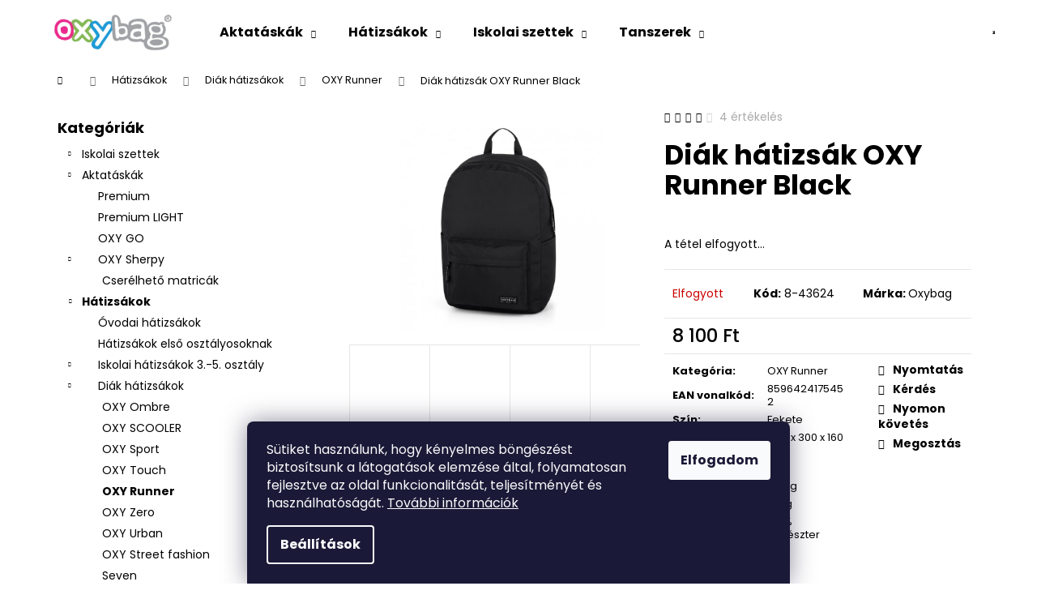

--- FILE ---
content_type: text/html; charset=utf-8
request_url: https://www.oxybag.hu/diak-hatizsak-oxy-runner-black/
body_size: 32685
content:
<!doctype html><html lang="hu" dir="ltr" class="header-background-light external-fonts-loaded"><head><meta charset="utf-8" /><meta name="viewport" content="width=device-width,initial-scale=1" /><title>Diák hátizsák OXY Runner Black - Oxybag</title><link rel="preconnect" href="https://cdn.myshoptet.com" /><link rel="dns-prefetch" href="https://cdn.myshoptet.com" /><link rel="preload" href="https://cdn.myshoptet.com/prj/dist/master/cms/libs/jquery/jquery-1.11.3.min.js" as="script" /><link href="https://cdn.myshoptet.com/prj/dist/master/cms/templates/frontend_templates/shared/css/font-face/poppins.css" rel="stylesheet"><link href="https://cdn.myshoptet.com/prj/dist/master/shop/dist/font-shoptet-12.css.d637f40c301981789c16.css" rel="stylesheet"><script>
dataLayer = [];
dataLayer.push({'shoptet' : {
    "pageId": 960,
    "pageType": "productDetail",
    "currency": "HUF",
    "currencyInfo": {
        "decimalSeparator": ",",
        "exchangeRate": 1,
        "priceDecimalPlaces": 0,
        "symbol": "Ft",
        "symbolLeft": 0,
        "thousandSeparator": " "
    },
    "language": "hu",
    "projectId": 534946,
    "product": {
        "id": 3831,
        "guid": "1f6bae76-fca9-11ee-a4fd-72a918af8f09",
        "hasVariants": false,
        "codes": [
            {
                "code": "8-43624"
            }
        ],
        "code": "8-43624",
        "name": "Di\u00e1k h\u00e1tizs\u00e1k OXY Runner Black",
        "appendix": "",
        "weight": 0,
        "manufacturer": "Oxybag",
        "manufacturerGuid": "1EF5334C3C0B637CA171DA0BA3DED3EE",
        "currentCategory": "Di\u00e1k h\u00e1tizs\u00e1kok \u00e9s iskolat\u00e1sk\u00e1k | Di\u00e1k h\u00e1tizs\u00e1kok | OXY Runner",
        "currentCategoryGuid": "1f6936aa-fca9-11ee-8121-72a918af8f09",
        "defaultCategory": "Di\u00e1k h\u00e1tizs\u00e1kok \u00e9s iskolat\u00e1sk\u00e1k | Di\u00e1k h\u00e1tizs\u00e1kok | OXY Runner",
        "defaultCategoryGuid": "1f6936aa-fca9-11ee-8121-72a918af8f09",
        "currency": "HUF",
        "priceWithVat": 8100
    },
    "stocks": [
        {
            "id": "ext",
            "title": "K\u00e9szlet",
            "isDeliveryPoint": 0,
            "visibleOnEshop": 1
        }
    ],
    "cartInfo": {
        "id": null,
        "freeShipping": false,
        "freeShippingFrom": 25000,
        "leftToFreeGift": {
            "formattedPrice": "25 800 Ft",
            "priceLeft": 25800
        },
        "freeGift": false,
        "leftToFreeShipping": {
            "priceLeft": 25000,
            "dependOnRegion": 0,
            "formattedPrice": "25 000 Ft"
        },
        "discountCoupon": [],
        "getNoBillingShippingPrice": {
            "withoutVat": 0,
            "vat": 0,
            "withVat": 0
        },
        "cartItems": [],
        "taxMode": "OSS"
    },
    "cart": [],
    "customer": {
        "priceRatio": 1,
        "priceListId": 1,
        "groupId": null,
        "registered": false,
        "mainAccount": false
    }
}});
dataLayer.push({'cookie_consent' : {
    "marketing": "denied",
    "analytics": "denied"
}});
document.addEventListener('DOMContentLoaded', function() {
    shoptet.consent.onAccept(function(agreements) {
        if (agreements.length == 0) {
            return;
        }
        dataLayer.push({
            'cookie_consent' : {
                'marketing' : (agreements.includes(shoptet.config.cookiesConsentOptPersonalisation)
                    ? 'granted' : 'denied'),
                'analytics': (agreements.includes(shoptet.config.cookiesConsentOptAnalytics)
                    ? 'granted' : 'denied')
            },
            'event': 'cookie_consent'
        });
    });
});
</script>

<!-- Google Tag Manager -->
<script>(function(w,d,s,l,i){w[l]=w[l]||[];w[l].push({'gtm.start':
new Date().getTime(),event:'gtm.js'});var f=d.getElementsByTagName(s)[0],
j=d.createElement(s),dl=l!='dataLayer'?'&l='+l:'';j.async=true;j.src=
'https://www.googletagmanager.com/gtm.js?id='+i+dl;f.parentNode.insertBefore(j,f);
})(window,document,'script','dataLayer','GTM-598MNCT8');</script>
<!-- End Google Tag Manager -->

<meta property="og:type" content="website"><meta property="og:site_name" content="oxybag.hu"><meta property="og:url" content="https://www.oxybag.hu/diak-hatizsak-oxy-runner-black/"><meta property="og:title" content="Diák hátizsák OXY Runner Black - Oxybag"><meta name="author" content="Oxybag"><meta name="web_author" content="Shoptet.hu"><meta name="dcterms.rightsHolder" content="www.oxybag.hu"><meta name="robots" content="index,follow"><meta property="og:image" content="https://cdn.myshoptet.com/usr/www.oxybag.hu/user/shop/big/3831_diak-hatizsak-oxy-runner-black.jpg?67f3b5c4"><meta property="og:description" content="Diák hátizsák OXY Runner Black. 
Az OXY Runner sorozatú stílusos diáktáska csábító designjével és praktikus kialakításával ragadja meg a figyelmet.
A táska könnyű kialakítása ideális választás lehet a középiskolás diákok számára, akik értékelik a kényelmet és funkcionalitást.
A fő, tágas rekeszbe befér az összes…"><meta name="description" content="Diák hátizsák OXY Runner Black. 
Az OXY Runner sorozatú stílusos diáktáska csábító designjével és praktikus kialakításával ragadja meg a figyelmet.
A táska könnyű kialakítása ideális választás lehet a középiskolás diákok számára, akik értékelik a kényelmet és funkcionalitást.
A fő, tágas rekeszbe befér az összes…"><meta name="google-site-verification" content="A8kvnC4ph6vjH9PbCww8BDEit1dRWuuU5MLGurHPBxk"><meta property="product:price:amount" content="8100"><meta property="product:price:currency" content="HUF"><style>:root {--color-primary: #000000;--color-primary-h: 0;--color-primary-s: 0%;--color-primary-l: 0%;--color-primary-hover: #343434;--color-primary-hover-h: 0;--color-primary-hover-s: 0%;--color-primary-hover-l: 20%;--color-secondary: #78ba36;--color-secondary-h: 90;--color-secondary-s: 55%;--color-secondary-l: 47%;--color-secondary-hover: #656565;--color-secondary-hover-h: 0;--color-secondary-hover-s: 0%;--color-secondary-hover-l: 40%;--color-tertiary: #E2E2E2;--color-tertiary-h: 0;--color-tertiary-s: 0%;--color-tertiary-l: 89%;--color-tertiary-hover: #d6ceb8;--color-tertiary-hover-h: 44;--color-tertiary-hover-s: 27%;--color-tertiary-hover-l: 78%;--color-header-background: #ffffff;--template-font: "Poppins";--template-headings-font: "Poppins";--header-background-url: none;--cookies-notice-background: #1A1937;--cookies-notice-color: #F8FAFB;--cookies-notice-button-hover: #f5f5f5;--cookies-notice-link-hover: #27263f;--templates-update-management-preview-mode-content: "A sablonok frissítéseinek előnézete aktív az Ön böngészője számára."}</style>
    
    <link href="https://cdn.myshoptet.com/prj/dist/master/shop/dist/main-12.less.cbeb3006c3de8c1b385d.css" rel="stylesheet" />
                <link href="https://cdn.myshoptet.com/prj/dist/master/shop/dist/mobile-header-v1-12.less.a3f5e7d2d0fb934ead19.css" rel="stylesheet" />
    
    <script>var shoptet = shoptet || {};</script>
    <script src="https://cdn.myshoptet.com/prj/dist/master/shop/dist/main-3g-header.js.05f199e7fd2450312de2.js"></script>
<!-- User include --><!-- project html code header -->
<link rel="stylesheet" href="/user/documents/design/style.css?v=1.0.6" media="all">

<style>
.p-gifts-wrapper .p-gift .p-gift-name a span { display: none; }

/*=== Upozornění nad MENU ===
#header::before {
  content: "Kedves Vásárlóink, az ünnepek között is folytatjuk a rendelések feladását, azonban az ügyfélszolgálatunk megérdemelt pihenőt tart. Köszönjük egész éves bizalmukat, és boldog, békés ünnepeket kívánunk. Oxybag csapat";
  display: block;
  background-color: #fff3cd;
  color: #000;
  text-align: center;
  font-size: 14px;
  padding: 8px 10px;
}

@media (max-width: 1023px) {
	#header::before {font-size: 12px}
  .navigation-buttons {top: 33px}
  .overall-wrapper {padding-top: 0px !important;}
}
@media (max-width: 767px) {
	#header::before {font-size: 12px}
  .navigation-buttons {top: 33px;}
}
@media (max-width: 568px) {
	#header::before {font-size: 12px}
  .navigation-buttons {top: 49px;}
}
/*=== Upozornění nad MENU konec ===*/

</style>

<script>
var customPopupContent = {
    show: false,
    title: "",
    text: "",
    button: {
    	title: "folytassa",
      link: "https://www.oxybag.hu",
    },
    image: "https://www.oxybag.hu/user/documents/upload/pop up_HU.jpg"
};
</script>

<script>
(function() {
	return;
	let devel = true;

	let version = devel ? "" : ("?v=" + Date.now());
	let head = document.querySelector("head");

	let style = document.createElement("link");
	style.rel = "stylesheet";
	style.media = "all";
	style.href = "/user/documents/design/style.css" + version;
	head.appendChild(style);

	let script = document.createElement("script");
	script.src = "/user/documents/design/script.js" + version;
	head.appendChild(script);
}());
</script>
<!-- /User include --><link rel="shortcut icon" href="/favicon.ico" type="image/x-icon" /><link rel="canonical" href="https://www.oxybag.hu/diak-hatizsak-oxy-runner-black/" /><script>!function(){var t={9196:function(){!function(){var t=/\[object (Boolean|Number|String|Function|Array|Date|RegExp)\]/;function r(r){return null==r?String(r):(r=t.exec(Object.prototype.toString.call(Object(r))))?r[1].toLowerCase():"object"}function n(t,r){return Object.prototype.hasOwnProperty.call(Object(t),r)}function e(t){if(!t||"object"!=r(t)||t.nodeType||t==t.window)return!1;try{if(t.constructor&&!n(t,"constructor")&&!n(t.constructor.prototype,"isPrototypeOf"))return!1}catch(t){return!1}for(var e in t);return void 0===e||n(t,e)}function o(t,r,n){this.b=t,this.f=r||function(){},this.d=!1,this.a={},this.c=[],this.e=function(t){return{set:function(r,n){u(c(r,n),t.a)},get:function(r){return t.get(r)}}}(this),i(this,t,!n);var e=t.push,o=this;t.push=function(){var r=[].slice.call(arguments,0),n=e.apply(t,r);return i(o,r),n}}function i(t,n,o){for(t.c.push.apply(t.c,n);!1===t.d&&0<t.c.length;){if("array"==r(n=t.c.shift()))t:{var i=n,a=t.a;if("string"==r(i[0])){for(var f=i[0].split("."),s=f.pop(),p=(i=i.slice(1),0);p<f.length;p++){if(void 0===a[f[p]])break t;a=a[f[p]]}try{a[s].apply(a,i)}catch(t){}}}else if("function"==typeof n)try{n.call(t.e)}catch(t){}else{if(!e(n))continue;for(var l in n)u(c(l,n[l]),t.a)}o||(t.d=!0,t.f(t.a,n),t.d=!1)}}function c(t,r){for(var n={},e=n,o=t.split("."),i=0;i<o.length-1;i++)e=e[o[i]]={};return e[o[o.length-1]]=r,n}function u(t,o){for(var i in t)if(n(t,i)){var c=t[i];"array"==r(c)?("array"==r(o[i])||(o[i]=[]),u(c,o[i])):e(c)?(e(o[i])||(o[i]={}),u(c,o[i])):o[i]=c}}window.DataLayerHelper=o,o.prototype.get=function(t){var r=this.a;t=t.split(".");for(var n=0;n<t.length;n++){if(void 0===r[t[n]])return;r=r[t[n]]}return r},o.prototype.flatten=function(){this.b.splice(0,this.b.length),this.b[0]={},u(this.a,this.b[0])}}()}},r={};function n(e){var o=r[e];if(void 0!==o)return o.exports;var i=r[e]={exports:{}};return t[e](i,i.exports,n),i.exports}n.n=function(t){var r=t&&t.__esModule?function(){return t.default}:function(){return t};return n.d(r,{a:r}),r},n.d=function(t,r){for(var e in r)n.o(r,e)&&!n.o(t,e)&&Object.defineProperty(t,e,{enumerable:!0,get:r[e]})},n.o=function(t,r){return Object.prototype.hasOwnProperty.call(t,r)},function(){"use strict";n(9196)}()}();</script>    <!-- Global site tag (gtag.js) - Google Analytics -->
    <script async src="https://www.googletagmanager.com/gtag/js?id=G-49N6DCXWZ8"></script>
    <script>
        
        window.dataLayer = window.dataLayer || [];
        function gtag(){dataLayer.push(arguments);}
        

                    console.debug('default consent data');

            gtag('consent', 'default', {"ad_storage":"denied","analytics_storage":"denied","ad_user_data":"denied","ad_personalization":"denied","wait_for_update":500});
            dataLayer.push({
                'event': 'default_consent'
            });
        
        gtag('js', new Date());

        
                gtag('config', 'G-49N6DCXWZ8', {"groups":"GA4","send_page_view":false,"content_group":"productDetail","currency":"HUF","page_language":"hu"});
        
                gtag('config', 'AW-10777688991', {"allow_enhanced_conversions":true});
        
        
        
        
        
                    gtag('event', 'page_view', {"send_to":"GA4","page_language":"hu","content_group":"productDetail","currency":"HUF"});
        
                gtag('set', 'currency', 'HUF');

        gtag('event', 'view_item', {
            "send_to": "UA",
            "items": [
                {
                    "id": "8-43624",
                    "name": "Di\u00e1k h\u00e1tizs\u00e1k OXY Runner Black",
                    "category": "Di\u00e1k h\u00e1tizs\u00e1kok \u00e9s iskolat\u00e1sk\u00e1k \/ Di\u00e1k h\u00e1tizs\u00e1kok \/ OXY Runner",
                                        "brand": "Oxybag",
                                                            "price": 6378
                }
            ]
        });
        
        
        
        
        
                    gtag('event', 'view_item', {"send_to":"GA4","page_language":"hu","content_group":"productDetail","value":6378,"currency":"HUF","items":[{"item_id":"8-43624","item_name":"Di\u00e1k h\u00e1tizs\u00e1k OXY Runner Black","item_brand":"Oxybag","item_category":"Di\u00e1k h\u00e1tizs\u00e1kok \u00e9s iskolat\u00e1sk\u00e1k","item_category2":"Di\u00e1k h\u00e1tizs\u00e1kok","item_category3":"OXY Runner","price":6378,"quantity":1,"index":0}]});
        
        
        
        
        
        
        
        document.addEventListener('DOMContentLoaded', function() {
            if (typeof shoptet.tracking !== 'undefined') {
                for (var id in shoptet.tracking.bannersList) {
                    gtag('event', 'view_promotion', {
                        "send_to": "UA",
                        "promotions": [
                            {
                                "id": shoptet.tracking.bannersList[id].id,
                                "name": shoptet.tracking.bannersList[id].name,
                                "position": shoptet.tracking.bannersList[id].position
                            }
                        ]
                    });
                }
            }

            shoptet.consent.onAccept(function(agreements) {
                if (agreements.length !== 0) {
                    console.debug('gtag consent accept');
                    var gtagConsentPayload =  {
                        'ad_storage': agreements.includes(shoptet.config.cookiesConsentOptPersonalisation)
                            ? 'granted' : 'denied',
                        'analytics_storage': agreements.includes(shoptet.config.cookiesConsentOptAnalytics)
                            ? 'granted' : 'denied',
                                                                                                'ad_user_data': agreements.includes(shoptet.config.cookiesConsentOptPersonalisation)
                            ? 'granted' : 'denied',
                        'ad_personalization': agreements.includes(shoptet.config.cookiesConsentOptPersonalisation)
                            ? 'granted' : 'denied',
                        };
                    console.debug('update consent data', gtagConsentPayload);
                    gtag('consent', 'update', gtagConsentPayload);
                    dataLayer.push(
                        { 'event': 'update_consent' }
                    );
                }
            });
        });
    </script>
</head><body class="desktop id-960 in-oxy-runner template-12 type-product type-detail multiple-columns-body columns-mobile-2 columns-3 ums_forms_redesign--off ums_a11y_category_page--on ums_discussion_rating_forms--off ums_flags_display_unification--on ums_a11y_login--on mobile-header-version-1"><noscript>
    <style>
        #header {
            padding-top: 0;
            position: relative !important;
            top: 0;
        }
        .header-navigation {
            position: relative !important;
        }
        .overall-wrapper {
            margin: 0 !important;
        }
        body:not(.ready) {
            visibility: visible !important;
        }
    </style>
    <div class="no-javascript">
        <div class="no-javascript__title">Meg kell változtatnia egy beállítást a böngészőben</div>
        <div class="no-javascript__text">Lásd: <a href="https://www.google.com/support/bin/answer.py?answer=23852">A JavaScript engedélyezése a böngészőben</a>.</div>
        <div class="no-javascript__text">Ha hirdetésblokkoló szoftvert használ, akkor lehet, hogy ezen az oldalon engedélyeznie kell a JavaScriptet.</div>
        <div class="no-javascript__text">Köszönjük szépen.</div>
    </div>
</noscript>

        <div id="fb-root"></div>
        <script>
            window.fbAsyncInit = function() {
                FB.init({
//                    appId            : 'your-app-id',
                    autoLogAppEvents : true,
                    xfbml            : true,
                    version          : 'v19.0'
                });
            };
        </script>
        <script async defer crossorigin="anonymous" src="https://connect.facebook.net/hu_HU/sdk.js"></script>
<!-- Google Tag Manager (noscript) -->
<noscript><iframe src="https://www.googletagmanager.com/ns.html?id=GTM-598MNCT8"
height="0" width="0" style="display:none;visibility:hidden"></iframe></noscript>
<!-- End Google Tag Manager (noscript) -->

    <div class="siteCookies siteCookies--bottom siteCookies--dark js-siteCookies" role="dialog" data-testid="cookiesPopup" data-nosnippet>
        <div class="siteCookies__form">
            <div class="siteCookies__content">
                <div class="siteCookies__text">
                    Sütiket használunk, hogy kényelmes böngészést biztosítsunk a látogatások elemzése által, folyamatosan fejlesztve az oldal funkcionalitását, teljesítményét és használhatóságát. <a href="/adatkezelesi-tajekoztato/" target="_blank" rel="noopener noreferrer">További információk</a>
                </div>
                <p class="siteCookies__links">
                    <button class="siteCookies__link js-cookies-settings" aria-label="A sütik beállítása" data-testid="cookiesSettings">Beállítások</button>
                </p>
            </div>
            <div class="siteCookies__buttonWrap">
                                <button class="siteCookies__button js-cookiesConsentSubmit" value="all" aria-label="Sütik elfogadása" data-testid="buttonCookiesAccept">Elfogadom</button>
            </div>
        </div>
        <script>
            document.addEventListener("DOMContentLoaded", () => {
                const siteCookies = document.querySelector('.js-siteCookies');
                document.addEventListener("scroll", shoptet.common.throttle(() => {
                    const st = document.documentElement.scrollTop;
                    if (st > 1) {
                        siteCookies.classList.add('siteCookies--scrolled');
                    } else {
                        siteCookies.classList.remove('siteCookies--scrolled');
                    }
                }, 100));
            });
        </script>
    </div>
<a href="#content" class="skip-link sr-only">Ugrás a fő tartalomhoz</a><div class="overall-wrapper">
    <div class="user-action">
                        <dialog id="login" class="dialog dialog--modal dialog--fullscreen js-dialog--modal" aria-labelledby="loginHeading">
        <div class="dialog__close dialog__close--arrow">
                        <button type="button" class="btn toggle-window-arr" data-dialog-close data-testid="backToShop">Vissza <span>a boltba</span></button>
            </div>
        <div class="dialog__wrapper">
            <div class="dialog__content dialog__content--form">
                <div class="dialog__header">
                    <h2 id="loginHeading" class="dialog__heading dialog__heading--login">Bejelentkezés az Ön fiókjába</h2>
                </div>
                <div id="customerLogin" class="dialog__body">
                    <form action="/action/Customer/Login/" method="post" id="formLoginIncluded" class="csrf-enabled formLogin" data-testid="formLogin"><input type="hidden" name="referer" value="" /><div class="form-group"><div class="input-wrapper email js-validated-element-wrapper no-label"><input type="email" name="email" class="form-control" autofocus placeholder="E-mail cím (pl. edit@freemail.hu)" data-testid="inputEmail" autocomplete="email" required /></div></div><div class="form-group"><div class="input-wrapper password js-validated-element-wrapper no-label"><input type="password" name="password" class="form-control" placeholder="Jelszó" data-testid="inputPassword" autocomplete="current-password" required /><span class="no-display">Ezt a mezőt nem lehet kitöltetni</span><input type="text" name="surname" value="" class="no-display" /></div></div><div class="form-group"><div class="login-wrapper"><button type="submit" class="btn btn-secondary btn-text btn-login" data-testid="buttonSubmit">Bejelentkezés</button><div class="password-helper"><a href="/regisztracio/" data-testid="signup" rel="nofollow">Új regisztráció</a><a href="/ugyfel/elfelejtett-jelszo/" rel="nofollow">Elfelejtett jelszó</a></div></div></div></form>
                </div>
            </div>
        </div>
    </dialog>
            </div>
<header id="header"><div class="container navigation-wrapper"><div class="site-name"><a href="/" data-testid="linkWebsiteLogo"><img src="https://cdn.myshoptet.com/usr/www.oxybag.hu/user/logos/logo_oxybag_barevn__.png" alt="Oxybag" fetchpriority="low" /></a></div><nav id="navigation" aria-label="Főmenü" data-collapsible="true"><div class="navigation-in menu"><ul class="menu-level-1" role="menubar" data-testid="headerMenuItems"><li class="menu-item-837 ext" role="none"><a href="/hatizsakok-es-iskolataskak-elsosoknek/" data-testid="headerMenuItem" role="menuitem" aria-haspopup="true" aria-expanded="false"><b>Aktatáskák</b><span class="submenu-arrow"></span></a><ul class="menu-level-2" aria-label="Aktatáskák" tabindex="-1" role="menu"><li class="menu-item-840" role="none"><a href="/premium/" data-image="https://cdn.myshoptet.com/usr/www.oxybag.hu/user/categories/thumb/0-90325_2_.jpg" data-testid="headerMenuItem" role="menuitem"><span>Premium</span></a>
                        </li><li class="menu-item-867" role="none"><a href="/premium-light/" data-image="https://cdn.myshoptet.com/usr/www.oxybag.hu/user/categories/thumb/0-75725_2_.jpg" data-testid="headerMenuItem" role="menuitem"><span>Premium LIGHT</span></a>
                        </li><li class="menu-item-864" role="none"><a href="/oxy-go/" data-image="https://cdn.myshoptet.com/usr/www.oxybag.hu/user/categories/thumb/8-45525_1_.jpg" data-testid="headerMenuItem" role="menuitem"><span>OXY GO</span></a>
                        </li><li class="menu-item-951" role="none"><a href="/oxy-sherpy/" data-image="https://cdn.myshoptet.com/usr/www.oxybag.hu/user/categories/thumb/0-24925_2_.jpg" data-testid="headerMenuItem" role="menuitem"><span>OXY Sherpy</span></a>
                        </li></ul></li>
<li class="menu-item-825 ext" role="none"><a href="/diak-hatizsakok-es-iskolataskak/" data-testid="headerMenuItem" role="menuitem" aria-haspopup="true" aria-expanded="false"><b>Hátizsákok</b><span class="submenu-arrow"></span></a><ul class="menu-level-2" aria-label="Hátizsákok" tabindex="-1" role="menu"><li class="menu-item-720" role="none"><a href="/ovodai-hatizsakok/" data-image="https://cdn.myshoptet.com/usr/www.oxybag.hu/user/categories/thumb/6331.jpg" data-testid="headerMenuItem" role="menuitem"><span>Óvodai hátizsákok</span></a>
                        </li><li class="menu-item-995" role="none"><a href="/hatizsakok-elso-osztalyosoknak/" data-image="https://cdn.myshoptet.com/usr/www.oxybag.hu/user/categories/thumb/8-40025_1_.jpg" data-testid="headerMenuItem" role="menuitem"><span>Hátizsákok első osztályosoknak</span></a>
                        </li><li class="menu-item-828" role="none"><a href="/iskolai-hatizsakok-3-5-osztaly/" data-image="https://cdn.myshoptet.com/usr/www.oxybag.hu/user/categories/thumb/9-76325_1_.jpg" data-testid="headerMenuItem" role="menuitem"><span>Iskolai hátizsákok 3.-5. osztály</span></a>
                        </li><li class="menu-item-843" role="none"><a href="/diak-hatizsakok/" data-image="https://cdn.myshoptet.com/usr/www.oxybag.hu/user/categories/thumb/9-59725_1_.jpg" data-testid="headerMenuItem" role="menuitem"><span>Diák hátizsákok</span></a>
                        </li></ul></li>
<li class="menu-item-831 ext" role="none"><a href="/iskolai-szettek/" data-testid="headerMenuItem" role="menuitem" aria-haspopup="true" aria-expanded="false"><b>Iskolai szettek</b><span class="submenu-arrow"></span></a><ul class="menu-level-2" aria-label="Iskolai szettek" tabindex="-1" role="menu"><li class="menu-item-879" role="none"><a href="/8-reszes-iskolai-szettek/" data-image="https://cdn.myshoptet.com/usr/www.oxybag.hu/user/categories/thumb/7120.png" data-testid="headerMenuItem" role="menuitem"><span>8 részes iskolai szettek</span></a>
                        </li><li class="menu-item-876" role="none"><a href="/5-reszes-iskolai-szettek/" data-image="https://cdn.myshoptet.com/usr/www.oxybag.hu/user/categories/thumb/stlp8255_1_.jpg" data-testid="headerMenuItem" role="menuitem"><span>5 részes iskolai szettek</span></a>
                        </li><li class="menu-item-954" role="none"><a href="/4-reszes-iskolai-szettek/" data-image="https://cdn.myshoptet.com/usr/www.oxybag.hu/user/categories/thumb/6688.png" data-testid="headerMenuItem" role="menuitem"><span>4 részes iskolai szettek</span></a>
                        </li><li class="menu-item-834" role="none"><a href="/3-reszes-iskolai-szettek/" data-image="https://cdn.myshoptet.com/usr/www.oxybag.hu/user/categories/thumb/6562.jpg" data-testid="headerMenuItem" role="menuitem"><span>3 részes iskolai szettek</span></a>
                        </li></ul></li>
<li class="menu-item-723 ext" role="none"><a href="/tanszerek/" data-testid="headerMenuItem" role="menuitem" aria-haspopup="true" aria-expanded="false"><b>Tanszerek</b><span class="submenu-arrow"></span></a><ul class="menu-level-2" aria-label="Tanszerek" tabindex="-1" role="menu"><li class="menu-item-813" role="none"><a href="/tolltartok/" data-image="https://cdn.myshoptet.com/usr/www.oxybag.hu/user/categories/thumb/4472-1.jpg" data-testid="headerMenuItem" role="menuitem"><span>Tolltartók</span></a>
                        </li><li class="menu-item-726" role="none"><a href="/etue/" data-image="https://cdn.myshoptet.com/usr/www.oxybag.hu/user/categories/thumb/8-91825_1_.jpg" data-testid="headerMenuItem" role="menuitem"><span>Iskolai tolltartók</span></a>
                        </li><li class="menu-item-801" role="none"><a href="/palackok/" data-image="https://cdn.myshoptet.com/usr/www.oxybag.hu/user/categories/thumb/8-49525_1_.jpg" data-testid="headerMenuItem" role="menuitem"><span>Palackok</span></a>
                        </li><li class="menu-item-732" role="none"><a href="/fuzetbox/" data-image="https://cdn.myshoptet.com/usr/www.oxybag.hu/user/categories/thumb/6-50025_1_.jpg" data-testid="headerMenuItem" role="menuitem"><span>Füzetbox</span></a>
                        </li><li class="menu-item-735" role="none"><a href="/uzsonnas-dobozok/" data-image="https://cdn.myshoptet.com/usr/www.oxybag.hu/user/categories/thumb/9-37825_1_.jpg" data-testid="headerMenuItem" role="menuitem"><span>Uzsonnás dobozok</span></a>
                        </li><li class="menu-item-927" role="none"><a href="/borondok/" data-image="https://cdn.myshoptet.com/usr/www.oxybag.hu/user/categories/thumb/3-01524_1_.jpg" data-testid="headerMenuItem" role="menuitem"><span>Bőröndök</span></a>
                        </li><li class="menu-item-819" role="none"><a href="/tornazsakok/" data-image="https://cdn.myshoptet.com/usr/www.oxybag.hu/user/categories/thumb/3-04725_1_.jpg" data-testid="headerMenuItem" role="menuitem"><span>Tornazsákok</span></a>
                        </li><li class="menu-item-885" role="none"><a href="/kotenyek/" data-image="https://cdn.myshoptet.com/usr/www.oxybag.hu/user/categories/thumb/9-87724.jpg" data-testid="headerMenuItem" role="menuitem"><span>Kötények</span></a>
                        </li><li class="menu-item-882" role="none"><a href="/sportzsakok-hatra/" data-image="https://cdn.myshoptet.com/usr/www.oxybag.hu/user/categories/thumb/9-48423_1_.jpg" data-testid="headerMenuItem" role="menuitem"><span>Sportzsákok hátra</span></a>
                        </li><li class="menu-item-957" role="none"><a href="/kulcstartok/" data-image="https://cdn.myshoptet.com/usr/www.oxybag.hu/user/categories/thumb/7-93524nn_1_.jpg" data-testid="headerMenuItem" role="menuitem"><span>Kulcstartók</span></a>
                        </li><li class="menu-item-974" role="none"><a href="/gyermek-penztarcak/" data-image="https://cdn.myshoptet.com/usr/www.oxybag.hu/user/categories/thumb/6035.jpg" data-testid="headerMenuItem" role="menuitem"><span>Gyermek pénztárcák</span></a>
                        </li><li class="menu-item-1018" role="none"><a href="/sporttaskak/" data-image="https://cdn.myshoptet.com/usr/www.oxybag.hu/user/categories/thumb/1-19925_1_.jpg" data-testid="headerMenuItem" role="menuitem"><span>Sporttáskák</span></a>
                        </li></ul></li>
<li class="appended-category menu-item-717 ext" role="none"><a href="/gyerekeknek/"><b>Gyerekeknek</b><span class="submenu-arrow" role="menuitem"></span></a><ul class="menu-level-2 menu-level-2-appended" role="menu"><li class="menu-item-777" role="none"><a href="/gyermekek-utazasi-borondok/" data-testid="headerMenuItem" role="menuitem"><span>Gyermekek utazási bőröndök</span></a></li><li class="menu-item-1090" role="none"><a href="/gyerek-kozmetikumok/" data-testid="headerMenuItem" role="menuitem"><span>Gyerek kozmetikumok</span></a></li><li class="menu-item-786" role="none"><a href="/kreativ-keszletek/" data-testid="headerMenuItem" role="menuitem"><span>Kreatív készletek</span></a></li><li class="menu-item-771" role="none"><a href="/gyermek-esernyok/" data-testid="headerMenuItem" role="menuitem"><span>Gyermek esernyők</span></a></li></ul></li><li class="appended-category menu-item-1048 ext" role="none"><a href="/nepszeru-licencek/"><b>Népszerű licencek</b><span class="submenu-arrow" role="menuitem"></span></a><ul class="menu-level-2 menu-level-2-appended" role="menu"><li class="menu-item-1051" role="none"><a href="/wednesday/" data-testid="headerMenuItem" role="menuitem"><span>Wednesday</span></a></li><li class="menu-item-1054" role="none"><a href="/mancs-orjarat/" data-testid="headerMenuItem" role="menuitem"><span>Mancs őrjárat</span></a></li><li class="menu-item-1057" role="none"><a href="/jegvarazs/" data-testid="headerMenuItem" role="menuitem"><span>Jégvarázs</span></a></li><li class="menu-item-1060" role="none"><a href="/stitch/" data-testid="headerMenuItem" role="menuitem"><span>Stitch</span></a></li><li class="menu-item-1063" role="none"><a href="/jurassic-world/" data-testid="headerMenuItem" role="menuitem"><span>Jurassic World</span></a></li><li class="menu-item-1066" role="none"><a href="/gabby-varazslatos-hazikoja/" data-testid="headerMenuItem" role="menuitem"><span>Gabby varázslatos házikója</span></a></li><li class="menu-item-1069" role="none"><a href="/peppa-malac/" data-testid="headerMenuItem" role="menuitem"><span>Peppa malac</span></a></li><li class="menu-item-1072" role="none"><a href="/pokember/" data-testid="headerMenuItem" role="menuitem"><span>Pókember</span></a></li><li class="menu-item-1075" role="none"><a href="/l-o-l--surprise/" data-testid="headerMenuItem" role="menuitem"><span>L.O.L. Surprise!</span></a></li></ul></li><li class="appended-category menu-item-738 ext" role="none"><a href="/oxylady-divat-kiegeszitok/"><b>Oxylady divat kiegészítők</b><span class="submenu-arrow" role="menuitem"></span></a><ul class="menu-level-2 menu-level-2-appended" role="menu"><li class="menu-item-753" role="none"><a href="/noi-hatizsakok-es-taskak/" data-testid="headerMenuItem" role="menuitem"><span>Női hátizsákok és táskák</span></a></li><li class="menu-item-741" role="none"><a href="/penztarcak/" data-testid="headerMenuItem" role="menuitem"><span>Pénztárcák</span></a></li><li class="menu-item-789" role="none"><a href="/kozmetikai-taskak/" data-testid="headerMenuItem" role="menuitem"><span>Kozmetikai táskák</span></a></li><li class="menu-item-810" role="none"><a href="/szemuvegtokok/" data-testid="headerMenuItem" role="menuitem"><span>Szemüvegtokok</span></a></li><li class="menu-item-756" role="none"><a href="/esoernyok/" data-testid="headerMenuItem" role="menuitem"><span>Esőernyők</span></a></li><li class="menu-item-807" role="none"><a href="/manikur/" data-testid="headerMenuItem" role="menuitem"><span>Manikűr</span></a></li><li class="menu-item-888" role="none"><a href="/zsebtukrok/" data-testid="headerMenuItem" role="menuitem"><span>Zsebtükrök</span></a></li><li class="menu-item-759" role="none"><a href="/oxylady-keszletek/" data-testid="headerMenuItem" role="menuitem"><span>Oxylady készletek</span></a></li></ul></li><li class="appended-category menu-item-747 ext" role="none"><a href="/pastelini/"><b>PASTELINi</b><span class="submenu-arrow" role="menuitem"></span></a><ul class="menu-level-2 menu-level-2-appended" role="menu"><li class="menu-item-915" role="none"><a href="/pastelini-kollekcio/" data-testid="headerMenuItem" role="menuitem"><span>PASTELINi kollekció</span></a></li><li class="menu-item-1087" role="none"><a href="/verde-kollekcio/" data-testid="headerMenuItem" role="menuitem"><span>VERDE kollekció</span></a></li><li class="menu-item-1081" role="none"><a href="/tanuloi-keszletek/" data-testid="headerMenuItem" role="menuitem"><span>Tanulói készletek</span></a></li><li class="menu-item-1096" role="none"><a href="/iratrendezok/" data-testid="headerMenuItem" role="menuitem"><span>Iratrendezők</span></a></li><li class="menu-item-918" role="none"><a href="/jegyzetfuzetek-pastelini/" data-testid="headerMenuItem" role="menuitem"><span>Jegyzetfüzetek PASTELINi</span></a></li><li class="menu-item-792" role="none"><a href="/lamino-dobozok/" data-testid="headerMenuItem" role="menuitem"><span>Lamino dobozok</span></a></li><li class="menu-item-795" role="none"><a href="/kreativ-albumok/" data-testid="headerMenuItem" role="menuitem"><span>Kreatív albumok</span></a></li><li class="menu-item-1078" role="none"><a href="/pattintos-mappak/" data-testid="headerMenuItem" role="menuitem"><span>Pattintos mappák</span></a></li></ul></li><li class="appended-category menu-item-816 ext" role="none"><a href="/kedvezmeny/"><b>Kedvezmény</b><span class="submenu-arrow" role="menuitem"></span></a><ul class="menu-level-2 menu-level-2-appended" role="menu"><li class="menu-item-1114" role="none"><a href="/ovodai-kiegeszitok-akciosan/" data-testid="headerMenuItem" role="menuitem"><span>Óvodai kiegészítők akciósan</span></a></li><li class="menu-item-1117" role="none"><a href="/akcios-iskolataskak/" data-testid="headerMenuItem" role="menuitem"><span>Akciós iskolatáskák</span></a></li><li class="menu-item-1120" role="none"><a href="/akcios-hatizsakok/" data-testid="headerMenuItem" role="menuitem"><span>Akciós hátizsákok</span></a></li><li class="menu-item-1123" role="none"><a href="/akcios-szettek/" data-testid="headerMenuItem" role="menuitem"><span>Akciós szettek</span></a></li><li class="menu-item-1126" role="none"><a href="/akcios-iskolai-felszerelesek/" data-testid="headerMenuItem" role="menuitem"><span>Akciós iskolai felszerelések</span></a></li><li class="menu-item-1129" role="none"><a href="/akcios-divatkiegeszitok/" data-testid="headerMenuItem" role="menuitem"><span>Akciós divatkiegészítők</span></a></li></ul></li></ul>
    <ul class="navigationActions" role="menu">
                            <li role="none">
                                    <a href="/bejelentkezes/?backTo=%2Fdiak-hatizsak-oxy-runner-black%2F" rel="nofollow" data-testid="signin" role="menuitem"><span>Bejelentkezés</span></a>
                            </li>
                        </ul>
</div><span class="navigation-close"></span></nav><div class="menu-helper" data-testid="hamburgerMenu"><span>Tovább</span></div>

    <div class="navigation-buttons">
                <a href="#" class="toggle-window" data-target="search" data-testid="linkSearchIcon"><span class="sr-only">Keresés</span></a>
                    
        <button class="top-nav-button top-nav-button-login" type="button" data-dialog-id="login" aria-haspopup="dialog" aria-controls="login" data-testid="signin">
            <span class="sr-only">Bejelentkezés</span>
        </button>
                    <a href="/kosar/" class="toggle-window cart-count" data-target="cart" data-testid="headerCart" rel="nofollow" aria-haspopup="dialog" aria-expanded="false" aria-controls="cart-widget"><span class="sr-only">Kosár</span></a>
        <a href="#" class="toggle-window" data-target="navigation" data-testid="hamburgerMenu"><span class="sr-only">Menü</span></a>
    </div>

</div></header><!-- / header -->


<div id="content-wrapper" class="container content-wrapper">
    
                                <div class="breadcrumbs navigation-home-icon-wrapper" itemscope itemtype="https://schema.org/BreadcrumbList">
                                                                            <span id="navigation-first" data-basetitle="Oxybag" itemprop="itemListElement" itemscope itemtype="https://schema.org/ListItem">
                <a href="/" itemprop="item" class="navigation-home-icon"><span class="sr-only" itemprop="name">Kezdőlap</span></a>
                <span class="navigation-bullet">/</span>
                <meta itemprop="position" content="1" />
            </span>
                                <span id="navigation-1" itemprop="itemListElement" itemscope itemtype="https://schema.org/ListItem">
                <a href="/diak-hatizsakok-es-iskolataskak/" itemprop="item" data-testid="breadcrumbsSecondLevel"><span itemprop="name">Hátizsákok</span></a>
                <span class="navigation-bullet">/</span>
                <meta itemprop="position" content="2" />
            </span>
                                <span id="navigation-2" itemprop="itemListElement" itemscope itemtype="https://schema.org/ListItem">
                <a href="/diak-hatizsakok/" itemprop="item" data-testid="breadcrumbsSecondLevel"><span itemprop="name">Diák hátizsákok</span></a>
                <span class="navigation-bullet">/</span>
                <meta itemprop="position" content="3" />
            </span>
                                <span id="navigation-3" itemprop="itemListElement" itemscope itemtype="https://schema.org/ListItem">
                <a href="/oxy-runner/" itemprop="item" data-testid="breadcrumbsSecondLevel"><span itemprop="name">OXY Runner</span></a>
                <span class="navigation-bullet">/</span>
                <meta itemprop="position" content="4" />
            </span>
                                            <span id="navigation-4" itemprop="itemListElement" itemscope itemtype="https://schema.org/ListItem" data-testid="breadcrumbsLastLevel">
                <meta itemprop="item" content="https://www.oxybag.hu/diak-hatizsak-oxy-runner-black/" />
                <meta itemprop="position" content="5" />
                <span itemprop="name" data-title="Diák hátizsák OXY Runner Black">Diák hátizsák OXY Runner Black <span class="appendix"></span></span>
            </span>
            </div>
            
    <div class="content-wrapper-in">
                                                <aside class="sidebar sidebar-left"  data-testid="sidebarMenu">
                                                                                                <div class="sidebar-inner">
                                                                                                        <div class="box box-bg-variant box-categories">    <div class="skip-link__wrapper">
        <span id="categories-start" class="skip-link__target js-skip-link__target sr-only" tabindex="-1">&nbsp;</span>
        <a href="#categories-end" class="skip-link skip-link--start sr-only js-skip-link--start">Kategóriák átugrása</a>
    </div>

<h4>Kategóriák</h4>


<div id="categories"><div class="categories cat-01 expandable external" id="cat-831"><div class="topic"><a href="/iskolai-szettek/">Iskolai szettek<span class="cat-trigger">&nbsp;</span></a></div>

    </div><div class="categories cat-02 expandable expanded" id="cat-837"><div class="topic"><a href="/hatizsakok-es-iskolataskak-elsosoknek/">Aktatáskák<span class="cat-trigger">&nbsp;</span></a></div>

                    <ul class=" expanded">
                                        <li >
                <a href="/premium/">
                    Premium
                                    </a>
                                                                </li>
                                <li >
                <a href="/premium-light/">
                    Premium LIGHT
                                    </a>
                                                                </li>
                                <li >
                <a href="/oxy-go/">
                    OXY GO
                                    </a>
                                                                </li>
                                <li class="
                                 expandable                 expanded                ">
                <a href="/oxy-sherpy/">
                    OXY Sherpy
                    <span class="cat-trigger">&nbsp;</span>                </a>
                                                            

                    <ul class=" expanded">
                                        <li >
                <a href="/cserelheto-matricak/">
                    Cserélhető matricák
                                    </a>
                                                                </li>
                </ul>
    
                                                </li>
                </ul>
    </div><div class="categories cat-01 expandable active expanded" id="cat-825"><div class="topic child-active"><a href="/diak-hatizsakok-es-iskolataskak/">Hátizsákok<span class="cat-trigger">&nbsp;</span></a></div>

                    <ul class=" active expanded">
                                        <li >
                <a href="/ovodai-hatizsakok/">
                    Óvodai hátizsákok
                                    </a>
                                                                </li>
                                <li >
                <a href="/hatizsakok-elso-osztalyosoknak/">
                    Hátizsákok első osztályosoknak
                                    </a>
                                                                </li>
                                <li class="
                                 expandable                                 external">
                <a href="/iskolai-hatizsakok-3-5-osztaly/">
                    Iskolai hátizsákok 3.-5. osztály
                    <span class="cat-trigger">&nbsp;</span>                </a>
                                                            

    
                                                </li>
                                <li class="
                                 expandable                 expanded                ">
                <a href="/diak-hatizsakok/">
                    Diák hátizsákok
                    <span class="cat-trigger">&nbsp;</span>                </a>
                                                            

                    <ul class=" active expanded">
                                        <li >
                <a href="/oxy-ombre/">
                    OXY Ombre
                                    </a>
                                                                </li>
                                <li >
                <a href="/oxy-scooler/">
                    OXY SCOOLER
                                    </a>
                                                                </li>
                                <li >
                <a href="/oxy-sport/">
                    OXY Sport
                                    </a>
                                                                </li>
                                <li >
                <a href="/oxy-touch/">
                    OXY Touch
                                    </a>
                                                                </li>
                                <li class="
                active                                                 ">
                <a href="/oxy-runner/">
                    OXY Runner
                                    </a>
                                                                </li>
                                <li >
                <a href="/oxy-zero/">
                    OXY Zero
                                    </a>
                                                                </li>
                                <li >
                <a href="/oxy-urban/">
                    OXY Urban
                                    </a>
                                                                </li>
                                <li >
                <a href="/oxy-street-fashion/">
                    OXY Street fashion
                                    </a>
                                                                </li>
                                <li >
                <a href="/seven/">
                    Seven
                                    </a>
                                                                </li>
                                <li >
                <a href="/szettek/">
                    Szettek
                                    </a>
                                                                </li>
                </ul>
    
                                                </li>
                </ul>
    </div><div class="categories cat-02 expandable external" id="cat-723"><div class="topic"><a href="/tanszerek/">Tanszerek<span class="cat-trigger">&nbsp;</span></a></div>

    </div><div class="categories cat-01 expandable external" id="cat-717"><div class="topic"><a href="/gyerekeknek/">Gyerekeknek<span class="cat-trigger">&nbsp;</span></a></div>

    </div><div class="categories cat-02 expandable external" id="cat-1048"><div class="topic"><a href="/nepszeru-licencek/">Népszerű licencek<span class="cat-trigger">&nbsp;</span></a></div>

    </div><div class="categories cat-01 expandable external" id="cat-738"><div class="topic"><a href="/oxylady-divat-kiegeszitok/">Oxylady divat kiegészítők<span class="cat-trigger">&nbsp;</span></a></div>

    </div><div class="categories cat-02 expandable external" id="cat-747"><div class="topic"><a href="/pastelini/">PASTELINi<span class="cat-trigger">&nbsp;</span></a></div>

    </div><div class="categories cat-01 expandable expanded" id="cat-816"><div class="topic"><a href="/kedvezmeny/">Kedvezmény<span class="cat-trigger">&nbsp;</span></a></div>

                    <ul class=" expanded">
                                        <li >
                <a href="/ovodai-kiegeszitok-akciosan/">
                    Óvodai kiegészítők akciósan
                                    </a>
                                                                </li>
                                <li >
                <a href="/akcios-iskolataskak/">
                    Akciós iskolatáskák
                                    </a>
                                                                </li>
                                <li >
                <a href="/akcios-hatizsakok/">
                    Akciós hátizsákok
                                    </a>
                                                                </li>
                                <li >
                <a href="/akcios-szettek/">
                    Akciós szettek
                                    </a>
                                                                </li>
                                <li >
                <a href="/akcios-iskolai-felszerelesek/">
                    Akciós iskolai felszerelések
                                    </a>
                                                                </li>
                                <li >
                <a href="/akcios-divatkiegeszitok/">
                    Akciós divatkiegészítők
                                    </a>
                                                                </li>
                </ul>
    </div>        </div>

    <div class="skip-link__wrapper">
        <a href="#categories-start" class="skip-link skip-link--end sr-only js-skip-link--end" tabindex="-1" hidden>Kategóriák átugrása</a>
        <span id="categories-end" class="skip-link__target js-skip-link__target sr-only" tabindex="-1">&nbsp;</span>
    </div>
</div>
                                                                                                                                                                            <div class="box box-bg-default box-sm box-onlinePayments"><h4><span>Online fizetési lehetőséget biztosítunk</span></h4>
<p class="text-center">
    <img src="data:image/svg+xml,%3Csvg%20width%3D%22148%22%20height%3D%2234%22%20xmlns%3D%22http%3A%2F%2Fwww.w3.org%2F2000%2Fsvg%22%3E%3C%2Fsvg%3E" alt="Hitelkártya-logók" width="148" height="34"  data-src="https://cdn.myshoptet.com/prj/dist/master/cms/img/common/payment_logos/payments.png" fetchpriority="low" />
</p>
</div>
                                                                                                            <div class="box box-bg-variant box-sm box-topProducts">        <div class="top-products-wrapper js-top10" >
        <h4><span>Top 10 termék</span></h4>
        <ol class="top-products">
                            <li class="display-image">
                                            <a href="/3-reszes-szett-premium-io-2/" class="top-products-image">
                            <img src="data:image/svg+xml,%3Csvg%20width%3D%22100%22%20height%3D%22100%22%20xmlns%3D%22http%3A%2F%2Fwww.w3.org%2F2000%2Fsvg%22%3E%3C%2Fsvg%3E" alt="2377 skolni set 3ks premium kun" width="100" height="100"  data-src="https://cdn.myshoptet.com/usr/www.oxybag.hu/user/shop/related/1944_2377-skolni-set-3ks-premium-kun.jpg?67f3b5c4" fetchpriority="low" />
                        </a>
                                        <a href="/3-reszes-szett-premium-io-2/" class="top-products-content">
                        <span class="top-products-name">  3 részes szett PREMIUM ló</span>
                        
                                                        <strong>
                                12 700 Ft
                                

                            </strong>
                                                    
                    </a>
                </li>
                            <li class="display-image">
                                            <a href="/3-reszes-szett-premium-magic/" class="top-products-image">
                            <img src="data:image/svg+xml,%3Csvg%20width%3D%22100%22%20height%3D%22100%22%20xmlns%3D%22http%3A%2F%2Fwww.w3.org%2F2000%2Fsvg%22%3E%3C%2Fsvg%3E" alt="magic" width="100" height="100"  data-src="https://cdn.myshoptet.com/usr/www.oxybag.hu/user/shop/related/5059-7_magic.jpg?67f3b5c4" fetchpriority="low" />
                        </a>
                                        <a href="/3-reszes-szett-premium-magic/" class="top-products-content">
                        <span class="top-products-name">  3 részes szett PREMIUM Magic</span>
                        
                                                        <strong>
                                34 990 Ft
                                

                            </strong>
                                                    
                    </a>
                </li>
                            <li class="display-image">
                                            <a href="/3-reszes-szett-premium-jegkorong/" class="top-products-image">
                            <img src="data:image/svg+xml,%3Csvg%20width%3D%22100%22%20height%3D%22100%22%20xmlns%3D%22http%3A%2F%2Fwww.w3.org%2F2000%2Fsvg%22%3E%3C%2Fsvg%3E" alt="3 részes szett PREMIUM Jégkorong" width="100" height="100"  data-src="https://cdn.myshoptet.com/usr/www.oxybag.hu/user/shop/related/5170_3-reszes-szett-premium-jegkorong.jpg?67f3b5c4" fetchpriority="low" />
                        </a>
                                        <a href="/3-reszes-szett-premium-jegkorong/" class="top-products-content">
                        <span class="top-products-name">  3 részes szett PREMIUM Jégkorong</span>
                        
                                                        <strong>
                                34 990 Ft
                                

                            </strong>
                                                    
                    </a>
                </li>
                            <li class="display-image">
                                            <a href="/3-reszes-szett-premium-flowers/" class="top-products-image">
                            <img src="data:image/svg+xml,%3Csvg%20width%3D%22100%22%20height%3D%22100%22%20xmlns%3D%22http%3A%2F%2Fwww.w3.org%2F2000%2Fsvg%22%3E%3C%2Fsvg%3E" alt="3 részes szett PREMIUM Flowers" width="100" height="100"  data-src="https://cdn.myshoptet.com/usr/www.oxybag.hu/user/shop/related/5167_3-reszes-szett-premium-flowers.jpg?67f3b5c4" fetchpriority="low" />
                        </a>
                                        <a href="/3-reszes-szett-premium-flowers/" class="top-products-content">
                        <span class="top-products-name">  3 részes szett PREMIUM Flowers</span>
                        
                                                        <strong>
                                34 990 Ft
                                

                            </strong>
                                                    
                    </a>
                </li>
                            <li class="display-image">
                                            <a href="/3-reszes-szett-premium-light-space-3/" class="top-products-image">
                            <img src="data:image/svg+xml,%3Csvg%20width%3D%22100%22%20height%3D%22100%22%20xmlns%3D%22http%3A%2F%2Fwww.w3.org%2F2000%2Fsvg%22%3E%3C%2Fsvg%3E" alt="3 részes szett PREMIUM Light Space" width="100" height="100"  data-src="https://cdn.myshoptet.com/usr/www.oxybag.hu/user/shop/related/5062_3-reszes-szett-premium-light-space.jpg?67f3b5c4" fetchpriority="low" />
                        </a>
                                        <a href="/3-reszes-szett-premium-light-space-3/" class="top-products-content">
                        <span class="top-products-name">  3 részes szett PREMIUM Light Space</span>
                        
                                                        <strong>
                                40 490 Ft
                                

                            </strong>
                                                    
                    </a>
                </li>
                            <li class="display-image">
                                            <a href="/3-reszes-szett-premium-light-pillango-2-viragokkal/" class="top-products-image">
                            <img src="data:image/svg+xml,%3Csvg%20width%3D%22100%22%20height%3D%22100%22%20xmlns%3D%22http%3A%2F%2Fwww.w3.org%2F2000%2Fsvg%22%3E%3C%2Fsvg%3E" alt="3 részes szett PREMIUM Light Pillangó 2 virágokkal" width="100" height="100"  data-src="https://cdn.myshoptet.com/usr/www.oxybag.hu/user/shop/related/5158_3-reszes-szett-premium-light-pillango-2-viragokkal.jpg?67f3b5c4" fetchpriority="low" />
                        </a>
                                        <a href="/3-reszes-szett-premium-light-pillango-2-viragokkal/" class="top-products-content">
                        <span class="top-products-name">  3 részes szett PREMIUM Light Pillangó 2 virágokkal</span>
                        
                                                        <strong>
                                40 490 Ft
                                

                            </strong>
                                                    
                    </a>
                </li>
                            <li class="display-image">
                                            <a href="/3-reszes-szett-premium-light-pegazus-ezust/" class="top-products-image">
                            <img src="data:image/svg+xml,%3Csvg%20width%3D%22100%22%20height%3D%22100%22%20xmlns%3D%22http%3A%2F%2Fwww.w3.org%2F2000%2Fsvg%22%3E%3C%2Fsvg%3E" alt="pegas" width="100" height="100"  data-src="https://cdn.myshoptet.com/usr/www.oxybag.hu/user/shop/related/5155-9_pegas.jpg?67f3b5c4" fetchpriority="low" />
                        </a>
                                        <a href="/3-reszes-szett-premium-light-pegazus-ezust/" class="top-products-content">
                        <span class="top-products-name">  3 részes szett PREMIUM Light Pegazus Ezüst</span>
                        
                                                        <strong>
                                40 490 Ft
                                

                            </strong>
                                                    
                    </a>
                </li>
                            <li class="display-image">
                                            <a href="/3-reszes-szett-premium-light-kolibri-2/" class="top-products-image">
                            <img src="data:image/svg+xml,%3Csvg%20width%3D%22100%22%20height%3D%22100%22%20xmlns%3D%22http%3A%2F%2Fwww.w3.org%2F2000%2Fsvg%22%3E%3C%2Fsvg%3E" alt="3 részes szett PREMIUM Light Kolibri" width="100" height="100"  data-src="https://cdn.myshoptet.com/usr/www.oxybag.hu/user/shop/related/5056_3-reszes-szett-premium-light-kolibri.jpg?67f3b5c4" fetchpriority="low" />
                        </a>
                                        <a href="/3-reszes-szett-premium-light-kolibri-2/" class="top-products-content">
                        <span class="top-products-name">  3 részes szett PREMIUM Light Kolibri</span>
                        
                                                        <strong>
                                40 490 Ft
                                

                            </strong>
                                                    
                    </a>
                </li>
                            <li class="display-image">
                                            <a href="/3-reszes-szett-premium-light-dino/" class="top-products-image">
                            <img src="data:image/svg+xml,%3Csvg%20width%3D%22100%22%20height%3D%22100%22%20xmlns%3D%22http%3A%2F%2Fwww.w3.org%2F2000%2Fsvg%22%3E%3C%2Fsvg%3E" alt="3 részes szett PREMIUM Light Dino" width="100" height="100"  data-src="https://cdn.myshoptet.com/usr/www.oxybag.hu/user/shop/related/5068-9_3-reszes-szett-premium-light-dino.jpg?67f3b5c4" fetchpriority="low" />
                        </a>
                                        <a href="/3-reszes-szett-premium-light-dino/" class="top-products-content">
                        <span class="top-products-name">  3 részes szett PREMIUM Light Dino</span>
                        
                                                        <strong>
                                40 490 Ft
                                

                            </strong>
                                                    
                    </a>
                </li>
                            <li class="display-image">
                                            <a href="/szemuveg-tok-pastelini-rozsaszin/" class="top-products-image">
                            <img src="data:image/svg+xml,%3Csvg%20width%3D%22100%22%20height%3D%22100%22%20xmlns%3D%22http%3A%2F%2Fwww.w3.org%2F2000%2Fsvg%22%3E%3C%2Fsvg%3E" alt="1663 obal na bryle pastelini ruzova" width="100" height="100"  data-src="https://cdn.myshoptet.com/usr/www.oxybag.hu/user/shop/related/1206_1663-obal-na-bryle-pastelini-ruzova.png?67f3b5c4" fetchpriority="low" />
                        </a>
                                        <a href="/szemuveg-tok-pastelini-rozsaszin/" class="top-products-content">
                        <span class="top-products-name">  Szemüveg tok PASTELINi rózsaszín</span>
                        
                                                        <strong>
                                1 570 Ft
                                

                            </strong>
                                                    
                    </a>
                </li>
                    </ol>
    </div>
</div>
                                                                    </div>
                                                            </aside>
                            <main id="content" class="content narrow">
                            
<div class="p-detail" itemscope itemtype="https://schema.org/Product">

    
    <meta itemprop="name" content="Diák hátizsák OXY Runner Black" />
    <meta itemprop="category" content="Kezdőlap &gt; Hátizsákok &gt; Diák hátizsákok &gt; OXY Runner &gt; Diák hátizsák OXY Runner Black" />
    <meta itemprop="url" content="https://www.oxybag.hu/diak-hatizsak-oxy-runner-black/" />
    <meta itemprop="image" content="https://cdn.myshoptet.com/usr/www.oxybag.hu/user/shop/big/3831_diak-hatizsak-oxy-runner-black.jpg?67f3b5c4" />
                <span class="js-hidden" itemprop="manufacturer" itemscope itemtype="https://schema.org/Organization">
            <meta itemprop="name" content="Oxybag" />
        </span>
        <span class="js-hidden" itemprop="brand" itemscope itemtype="https://schema.org/Brand">
            <meta itemprop="name" content="Oxybag" />
        </span>
                            <meta itemprop="gtin13" content="8596424175452" />            
        <div class="p-detail-inner">

        <div class="p-data-wrapper">
            <div class="p-detail-inner-header">
                            <div class="stars-wrapper">
            
<span class="stars star-list">
                                                <span class="star star-on show-tooltip is-active productRatingAction" data-productid="3831" data-score="1" title="    Értékelés:
            4/5
    "></span>
                    
                                                <span class="star star-on show-tooltip is-active productRatingAction" data-productid="3831" data-score="2" title="    Értékelés:
            4/5
    "></span>
                    
                                                <span class="star star-on show-tooltip is-active productRatingAction" data-productid="3831" data-score="3" title="    Értékelés:
            4/5
    "></span>
                    
                                                <span class="star star-on show-tooltip is-active productRatingAction" data-productid="3831" data-score="4" title="    Értékelés:
            4/5
    "></span>
                    
                                                <span class="star star-off show-tooltip is-active productRatingAction" data-productid="3831" data-score="5" title="    Értékelés:
            4/5
    "></span>
                    
    </span>
            <span class="stars-label">
                                4 értékelés
                    </span>
        </div>
                    <h1>
                      Diák hátizsák OXY Runner Black                </h1>
            </div>

            

            <form action="/action/Cart/addCartItem/" method="post" id="product-detail-form" class="pr-action csrf-enabled" data-testid="formProduct">
                <meta itemprop="productID" content="3831" /><meta itemprop="identifier" content="1f6bae76-fca9-11ee-a4fd-72a918af8f09" /><span itemprop="aggregateRating" itemscope itemtype="https://schema.org/AggregateRating"><meta itemprop="bestRating" content="5" /><meta itemprop="worstRating" content="1" /><meta itemprop="ratingValue" content="4" /><meta itemprop="ratingCount" content="4" /></span><meta itemprop="sku" content="8-43624" /><span itemprop="offers" itemscope itemtype="https://schema.org/Offer"><link itemprop="availability" href="https://schema.org/OutOfStock" /><meta itemprop="url" content="https://www.oxybag.hu/diak-hatizsak-oxy-runner-black/" /><meta itemprop="price" content="8100.00" /><meta itemprop="priceCurrency" content="HUF" /><link itemprop="itemCondition" href="https://schema.org/NewCondition" /></span><input type="hidden" name="productId" value="3831" /><input type="hidden" name="priceId" value="3831" /><input type="hidden" name="language" value="hu" />

                <div class="p-variants-block">
                                    <table class="detail-parameters">
                        <tbody>
                        
                        
                                                                            <tr class="sold-out">
        <td colspan="2">
            A tétel elfogyott&hellip;
        </td>
    </tr>
                        </tbody>
                    </table>
                            </div>



            <div class="p-basic-info-block">
                <div class="block">
                                                            

    
    <span class="availability-label" style="color: #cb0000" data-testid="labelAvailability">
                    Elfogyott            </span>
    
                                </div>
                <div class="block">
                                            <span class="p-code">
        <span class="p-code-label">Kód:</span>
                    <span>8-43624</span>
            </span>
                </div>
                <div class="block">
                                                                <span class="p-manufacturer-label">Márka: </span> <a href="/marka/oxybag/" data-testid="productCardBrandName">Oxybag</a>
                                    </div>
            </div>

                                        
            <div class="p-to-cart-block">
                            <div class="p-final-price-wrapper">
                                                            <strong class="price-final" data-testid="productCardPrice">
            <span class="price-final-holder">
                8 100 Ft
    

        </span>
    </strong>
                                            <span class="price-measure">
                    
                        </span>
                    
                </div>
                            <div class="p-add-to-cart-wrapper">
                                                        </div>
            </div>


            </form>

            
            

            <div class="p-param-block">
                <div class="detail-parameters-wrapper">
                    <table class="detail-parameters second">
                        <tr>
    <th>
        <span class="row-header-label">
            Kategória<span class="row-header-label-colon">:</span>
        </span>
    </th>
    <td>
        <a href="/oxy-runner/">OXY Runner</a>    </td>
</tr>
    <tr class="productEan">
      <th>
          <span class="row-header-label productEan__label">
              EAN vonalkód<span class="row-header-label-colon">:</span>
          </span>
      </th>
      <td>
          <span class="productEan__value">8596424175452</span>
      </td>
  </tr>
            <tr>
            <th>
                <span class="row-header-label">
                                            Szín<span class="row-header-label-colon">:</span>
                                    </span>
            </th>
            <td>
                                                            Fekete                                                </td>
        </tr>
                <tr>
            <th>
                <span class="row-header-label">
                                                                        méretek<span class="row-header-label-colon">:</span>
                                                            </span>
            </th>
            <td>440 x 300 x 160 mm</td>
        </tr>
            <tr>
            <th>
                <span class="row-header-label">
                                                                        térfogat<span class="row-header-label-colon">:</span>
                                                            </span>
            </th>
            <td>21 l</td>
        </tr>
            <tr>
            <th>
                <span class="row-header-label">
                                                                        súly<span class="row-header-label-colon">:</span>
                                                            </span>
            </th>
            <td>450 g</td>
        </tr>
            <tr>
            <th>
                <span class="row-header-label">
                                                                        terhelhetőség<span class="row-header-label-colon">:</span>
                                                            </span>
            </th>
            <td>12 kg</td>
        </tr>
            <tr>
            <th>
                <span class="row-header-label">
                                                                        anyag<span class="row-header-label-colon">:</span>
                                                            </span>
            </th>
            <td>100% poliészter</td>
        </tr>
        <tr class="sold-out">
        <td colspan="2">
            A tétel elfogyott&hellip;
        </td>
    </tr>
                    </table>
                </div>
                <div class="social-buttons-wrapper">
                    <div class="link-icons watchdog-active" data-testid="productDetailActionIcons">
    <a href="#" class="link-icon print" title="Termék nyomtatása"><span>Nyomtatás</span></a>
    <a href="/diak-hatizsak-oxy-runner-black:kerdes/" class="link-icon chat" title="Beszéljen egy értékesítési tanácsadóval" rel="nofollow"><span>Kérdés</span></a>
            <a href="/diak-hatizsak-oxy-runner-black:ar-figyeles/" class="link-icon watchdog" title="Ár figyelése" rel="nofollow"><span>Nyomon követés</span></a>
                <a href="#" class="link-icon share js-share-buttons-trigger" title="Termék megosztása"><span>Megosztás</span></a>
    </div>
                        <div class="social-buttons no-display">
                    <div class="twitter">
                <script>
        window.twttr = (function(d, s, id) {
            var js, fjs = d.getElementsByTagName(s)[0],
                t = window.twttr || {};
            if (d.getElementById(id)) return t;
            js = d.createElement(s);
            js.id = id;
            js.src = "https://platform.twitter.com/widgets.js";
            fjs.parentNode.insertBefore(js, fjs);
            t._e = [];
            t.ready = function(f) {
                t._e.push(f);
            };
            return t;
        }(document, "script", "twitter-wjs"));
        </script>

<a
    href="https://twitter.com/share"
    class="twitter-share-button"
        data-lang="hu"
    data-url="https://www.oxybag.hu/diak-hatizsak-oxy-runner-black/"
>Tweet</a>

            </div>
                    <div class="facebook">
                <div
            data-layout="button_count"
        class="fb-like"
        data-action="like"
        data-show-faces="false"
        data-share="false"
                        data-width="274"
        data-height="26"
    >
</div>

            </div>
                                <div class="close-wrapper">
        <a href="#" class="close-after js-share-buttons-trigger" title="Termék megosztása">Bezár</a>
    </div>

            </div>
                </div>
            </div>


                                </div>

        <div class="p-image-wrapper">
            
            <div class="p-image" style="" data-testid="mainImage">
                

<a href="https://cdn.myshoptet.com/usr/www.oxybag.hu/user/shop/big/3831_diak-hatizsak-oxy-runner-black.jpg?67f3b5c4" class="p-main-image cloud-zoom" data-href="https://cdn.myshoptet.com/usr/www.oxybag.hu/user/shop/orig/3831_diak-hatizsak-oxy-runner-black.jpg?67f3b5c4"><img src="https://cdn.myshoptet.com/usr/www.oxybag.hu/user/shop/big/3831_diak-hatizsak-oxy-runner-black.jpg?67f3b5c4" alt="Diák hátizsák OXY Runner Black" width="1024" height="768"  fetchpriority="high" />
</a>                


                

    

            </div>
            <div class="row">
                
    <div class="col-sm-12 p-thumbnails-wrapper">

        <div class="p-thumbnails">

            <div class="p-thumbnails-inner">

                <div>
                                                                                        <a href="https://cdn.myshoptet.com/usr/www.oxybag.hu/user/shop/big/3831_diak-hatizsak-oxy-runner-black.jpg?67f3b5c4" class="p-thumbnail highlighted">
                            <img src="data:image/svg+xml,%3Csvg%20width%3D%22100%22%20height%3D%22100%22%20xmlns%3D%22http%3A%2F%2Fwww.w3.org%2F2000%2Fsvg%22%3E%3C%2Fsvg%3E" alt="Diák hátizsák OXY Runner Black" width="100" height="100"  data-src="https://cdn.myshoptet.com/usr/www.oxybag.hu/user/shop/related/3831_diak-hatizsak-oxy-runner-black.jpg?67f3b5c4" fetchpriority="low" />
                        </a>
                        <a href="https://cdn.myshoptet.com/usr/www.oxybag.hu/user/shop/big/3831_diak-hatizsak-oxy-runner-black.jpg?67f3b5c4" class="cbox-gal" data-gallery="lightbox[gallery]" data-alt="Diák hátizsák OXY Runner Black"></a>
                                                                    <a href="https://cdn.myshoptet.com/usr/www.oxybag.hu/user/shop/big/3831-1_diak-hatizsak-oxy-runner-black.jpg?67f3b5c4" class="p-thumbnail">
                            <img src="data:image/svg+xml,%3Csvg%20width%3D%22100%22%20height%3D%22100%22%20xmlns%3D%22http%3A%2F%2Fwww.w3.org%2F2000%2Fsvg%22%3E%3C%2Fsvg%3E" alt="Diák hátizsák OXY Runner Black" width="100" height="100"  data-src="https://cdn.myshoptet.com/usr/www.oxybag.hu/user/shop/related/3831-1_diak-hatizsak-oxy-runner-black.jpg?67f3b5c4" fetchpriority="low" />
                        </a>
                        <a href="https://cdn.myshoptet.com/usr/www.oxybag.hu/user/shop/big/3831-1_diak-hatizsak-oxy-runner-black.jpg?67f3b5c4" class="cbox-gal" data-gallery="lightbox[gallery]" data-alt="Diák hátizsák OXY Runner Black"></a>
                                                                    <a href="https://cdn.myshoptet.com/usr/www.oxybag.hu/user/shop/big/3831-2_diak-hatizsak-oxy-runner-black.jpg?67f3b5c4" class="p-thumbnail">
                            <img src="data:image/svg+xml,%3Csvg%20width%3D%22100%22%20height%3D%22100%22%20xmlns%3D%22http%3A%2F%2Fwww.w3.org%2F2000%2Fsvg%22%3E%3C%2Fsvg%3E" alt="Diák hátizsák OXY Runner Black" width="100" height="100"  data-src="https://cdn.myshoptet.com/usr/www.oxybag.hu/user/shop/related/3831-2_diak-hatizsak-oxy-runner-black.jpg?67f3b5c4" fetchpriority="low" />
                        </a>
                        <a href="https://cdn.myshoptet.com/usr/www.oxybag.hu/user/shop/big/3831-2_diak-hatizsak-oxy-runner-black.jpg?67f3b5c4" class="cbox-gal" data-gallery="lightbox[gallery]" data-alt="Diák hátizsák OXY Runner Black"></a>
                                                                    <a href="https://cdn.myshoptet.com/usr/www.oxybag.hu/user/shop/big/3831-3_diak-hatizsak-oxy-runner-black.jpg?67f3b5c4" class="p-thumbnail">
                            <img src="data:image/svg+xml,%3Csvg%20width%3D%22100%22%20height%3D%22100%22%20xmlns%3D%22http%3A%2F%2Fwww.w3.org%2F2000%2Fsvg%22%3E%3C%2Fsvg%3E" alt="Diák hátizsák OXY Runner Black" width="100" height="100"  data-src="https://cdn.myshoptet.com/usr/www.oxybag.hu/user/shop/related/3831-3_diak-hatizsak-oxy-runner-black.jpg?67f3b5c4" fetchpriority="low" />
                        </a>
                        <a href="https://cdn.myshoptet.com/usr/www.oxybag.hu/user/shop/big/3831-3_diak-hatizsak-oxy-runner-black.jpg?67f3b5c4" class="cbox-gal" data-gallery="lightbox[gallery]" data-alt="Diák hátizsák OXY Runner Black"></a>
                                                                    <a href="https://cdn.myshoptet.com/usr/www.oxybag.hu/user/shop/big/3831-4_diak-hatizsak-oxy-runner-black.jpg?67f3b5c4" class="p-thumbnail">
                            <img src="data:image/svg+xml,%3Csvg%20width%3D%22100%22%20height%3D%22100%22%20xmlns%3D%22http%3A%2F%2Fwww.w3.org%2F2000%2Fsvg%22%3E%3C%2Fsvg%3E" alt="Diák hátizsák OXY Runner Black" width="100" height="100"  data-src="https://cdn.myshoptet.com/usr/www.oxybag.hu/user/shop/related/3831-4_diak-hatizsak-oxy-runner-black.jpg?67f3b5c4" fetchpriority="low" />
                        </a>
                        <a href="https://cdn.myshoptet.com/usr/www.oxybag.hu/user/shop/big/3831-4_diak-hatizsak-oxy-runner-black.jpg?67f3b5c4" class="cbox-gal" data-gallery="lightbox[gallery]" data-alt="Diák hátizsák OXY Runner Black"></a>
                                                                    <a href="https://cdn.myshoptet.com/usr/www.oxybag.hu/user/shop/big/3831-5_diak-hatizsak-oxy-runner-black.jpg?67f3b5c4" class="p-thumbnail">
                            <img src="data:image/svg+xml,%3Csvg%20width%3D%22100%22%20height%3D%22100%22%20xmlns%3D%22http%3A%2F%2Fwww.w3.org%2F2000%2Fsvg%22%3E%3C%2Fsvg%3E" alt="Diák hátizsák OXY Runner Black" width="100" height="100"  data-src="https://cdn.myshoptet.com/usr/www.oxybag.hu/user/shop/related/3831-5_diak-hatizsak-oxy-runner-black.jpg?67f3b5c4" fetchpriority="low" />
                        </a>
                        <a href="https://cdn.myshoptet.com/usr/www.oxybag.hu/user/shop/big/3831-5_diak-hatizsak-oxy-runner-black.jpg?67f3b5c4" class="cbox-gal" data-gallery="lightbox[gallery]" data-alt="Diák hátizsák OXY Runner Black"></a>
                                    </div>

            </div>

            <a href="#" class="thumbnail-prev"></a>
            <a href="#" class="thumbnail-next"></a>

        </div>

    </div>

            </div>

        </div>
    </div>

    <div class="container container--bannersBenefit">
            </div>

        



        
    <div class="shp-tabs-wrapper p-detail-tabs-wrapper">
        <div class="row">
            <div class="col-sm-12 shp-tabs-row responsive-nav">
                <div class="shp-tabs-holder">
    <ul id="p-detail-tabs" class="shp-tabs p-detail-tabs visible-links" role="tablist">
                            <li class="shp-tab active" data-testid="tabDescription">
                <a href="#description" class="shp-tab-link" role="tab" data-toggle="tab">Leírás</a>
            </li>
                                                <li class="shp-tab" data-testid="tabRelatedProducts">
                <a href="#productsRelated" class="shp-tab-link" role="tab" data-toggle="tab">Kapcsolódó (4)</a>
            </li>
                                        <li class="shp-tab" data-testid="tabAlternativeProducts">
                <a href="#productsAlternative" class="shp-tab-link" role="tab" data-toggle="tab">Hasonló (4)</a>
            </li>
                                                                                                 <li class="shp-tab" data-testid="tabDiscussion">
                                <a href="#productDiscussion" class="shp-tab-link" role="tab" data-toggle="tab">Beszélgetés</a>
            </li>
                                        </ul>
</div>
            </div>
            <div class="col-sm-12 ">
                <div id="tab-content" class="tab-content">
                                                                                                            <div id="description" class="tab-pane fade in active" role="tabpanel">
        <div class="description-inner">
            <div class="basic-description">
                
                                    <ul>
<li>Az <strong>OXY Runner</strong> sorozatú stílusos diáktáska csábító designjével és praktikus kialakításával ragadja meg a figyelmet.</li>
<li>A táska könnyű kialakítása ideális választás lehet a középiskolás diákok számára, akik értékelik a kényelmet és funkcionalitást.</li>
<li>A fő, tágas rekeszbe befér az összes szükséges iskolai felszerelés, míg az elülső, kisebb zseb ideális a mindennapi apróságok vagy kisebb uzsonnák tárolására.</li>
<li>Praktikus oldalsó nyitott zsebek.</li>
<li>Állítható vállpántok.</li>
<li>Megfelelő mind iskolai, mind városi használatra, az OXY Runner táskája megbízható társává válik, aki mindig ott lesz a hátad mögött.</li>
<li>Engedje, hogy elbűvölje ezen diáktáska stílusa, praktikuma és könnyedsége, amely minden lépésénél meg fog felelni az elvárásainak.</li>
</ul>
                            </div>
            
        </div>
    </div>
                                                    
    <div id="productsRelated" class="tab-pane fade" role="tabpanel">

        <div class="products products-block products-additional p-switchable">
            
        
                    <div class="product col-sm-6 col-md-12 col-lg-6 active related-sm-screen-show">
    <div class="p" data-micro="product" data-micro-product-id="3066" data-micro-identifier="1f7fc14c-5162-11ee-913f-4a3f42c5eb17" data-testid="productItem">
                    <a href="/diak-tolltarto-kraft-nature/" class="image">
                <img src="data:image/svg+xml,%3Csvg%20width%3D%22423%22%20height%3D%22318%22%20xmlns%3D%22http%3A%2F%2Fwww.w3.org%2F2000%2Fsvg%22%3E%3C%2Fsvg%3E" alt="Diák tolltartó KRAFT nature" data-micro-image="https://cdn.myshoptet.com/usr/www.oxybag.hu/user/shop/big/3066_diak-tolltarto-kraft-nature.jpg?67f3b5c4" width="423" height="318"  data-src="https://cdn.myshoptet.com/usr/www.oxybag.hu/user/shop/detail/3066_diak-tolltarto-kraft-nature.jpg?67f3b5c4
" fetchpriority="low" />
                                                                                                                                    
    

    


            </a>
        
        <div class="p-in">

            <div class="p-in-in">
                <a href="/diak-tolltarto-kraft-nature/" class="name" data-micro="url">
                    <span data-micro="name" data-testid="productCardName">
                          Diák tolltartó KRAFT nature                    </span>
                </a>
                
                <div class="availability">
            <span style="color:#009901">
                Raktáron            </span>
                                                        <span class="availability-amount" data-testid="numberAvailabilityAmount">(&gt;5&nbsp;db)</span>
        </div>
    
                            </div>

            <div class="p-bottom no-buttons">
                
                <div data-micro="offer"
    data-micro-price="2000.00"
    data-micro-price-currency="HUF"
            data-micro-availability="https://schema.org/InStock"
    >
                    <div class="prices">
                                                                                
                        
                        
                        
            <div class="price price-final" data-testid="productCardPrice">
        <strong>
                                        2 000 Ft
                    </strong>
        

        
    </div>


                        

                    </div>

                    

                                            <div class="p-tools">
                                                            <form action="/action/Cart/addCartItem/" method="post" class="pr-action csrf-enabled">
                                    <input type="hidden" name="language" value="hu" />
                                                                            <input type="hidden" name="priceId" value="3063" />
                                                                        <input type="hidden" name="productId" value="3066" />
                                                                            
<input type="hidden" name="amount" value="1" autocomplete="off" />
                                                                        <button type="submit" class="btn btn-cart add-to-cart-button" data-testid="buttonAddToCart" aria-label="Kosárba Diák tolltartó KRAFT nature"><span>Kosárba</span></button>
                                </form>
                                                                                    
    
                                                    </div>
                    
                                                        

                </div>

            </div>

        </div>

        
    

                    <span class="p-code">
            Kód: <span data-micro="sku">9-24723</span>
        </span>
    
    </div>
</div>
                        <div class="product col-sm-6 col-md-12 col-lg-6 active related-sm-screen-show">
    <div class="p" data-micro="product" data-micro-product-id="4607" data-micro-identifier="7b9ade52-5af9-11ef-b7b6-92d9043686e6" data-testid="productItem">
                    <a href="/iskolai-tok-etue-jumbo-oxy-race/" class="image">
                <img src="data:image/svg+xml,%3Csvg%20width%3D%22423%22%20height%3D%22318%22%20xmlns%3D%22http%3A%2F%2Fwww.w3.org%2F2000%2Fsvg%22%3E%3C%2Fsvg%3E" alt="Iskolai tok etue JUMBO OXY RACE" data-micro-image="https://cdn.myshoptet.com/usr/www.oxybag.hu/user/shop/big/4607_iskolai-tok-etue-jumbo-oxy-race.jpg?67f3b5c4" width="423" height="318"  data-src="https://cdn.myshoptet.com/usr/www.oxybag.hu/user/shop/detail/4607_iskolai-tok-etue-jumbo-oxy-race.jpg?67f3b5c4
" fetchpriority="low" />
                                                                                                                                                                                    <div class="flags flags-default">                            <span class="flag flag-custom1" style="background-color:#ffc702;">
            Kiárusítás
    </span>
                                                
                                                
                    </div>
                                                    
    

    

    <div class="flags flags-extra">
      
                
                                                                              
            <span class="flag flag-discount">
                                                                                                            <span class="price-standard"><span>5 650 Ft</span></span>
                                                                                                                                                <span class="price-save">&ndash;38 %</span>
                                    </span>
              </div>

            </a>
        
        <div class="p-in">

            <div class="p-in-in">
                <a href="/iskolai-tok-etue-jumbo-oxy-race/" class="name" data-micro="url">
                    <span data-micro="name" data-testid="productCardName">
                          Iskolai tok etue JUMBO OXY RACE                    </span>
                </a>
                
                <div class="availability">
            <span style="color:#009901">
                Raktáron            </span>
                                                        <span class="availability-amount" data-testid="numberAvailabilityAmount">(5&nbsp;db)</span>
        </div>
    
                            </div>

            <div class="p-bottom no-buttons">
                
                <div data-micro="offer"
    data-micro-price="3500.00"
    data-micro-price-currency="HUF"
            data-micro-availability="https://schema.org/InStock"
    >
                    <div class="prices">
                                                                                
                                                        
                        
                        
                        
            <div class="price price-final" data-testid="productCardPrice">
        <strong>
                                        3 500 Ft
                    </strong>
        

        
    </div>


                        

                    </div>

                    

                                            <div class="p-tools">
                                                            <form action="/action/Cart/addCartItem/" method="post" class="pr-action csrf-enabled">
                                    <input type="hidden" name="language" value="hu" />
                                                                            <input type="hidden" name="priceId" value="4607" />
                                                                        <input type="hidden" name="productId" value="4607" />
                                                                            
<input type="hidden" name="amount" value="1" autocomplete="off" />
                                                                        <button type="submit" class="btn btn-cart add-to-cart-button" data-testid="buttonAddToCart" aria-label="Kosárba Iskolai tok etue JUMBO OXY RACE"><span>Kosárba</span></button>
                                </form>
                                                                                    
    
                                                    </div>
                    
                                                        

                </div>

            </div>

        </div>

        
    

                    <span class="p-code">
            Kód: <span data-micro="sku">9-72224</span>
        </span>
    
    </div>
</div>
                        <div class="product col-sm-6 col-md-12 col-lg-6 active related-sm-screen-hide">
    <div class="p" data-micro="product" data-micro-product-id="4673" data-micro-identifier="19863966-65e7-11ef-9fea-92d9043686e6" data-testid="productItem">
                    <a href="/pu-tok-kerek-pastelini-szurke/" class="image">
                <img src="data:image/svg+xml,%3Csvg%20width%3D%22423%22%20height%3D%22318%22%20xmlns%3D%22http%3A%2F%2Fwww.w3.org%2F2000%2Fsvg%22%3E%3C%2Fsvg%3E" alt="PU tok kerek PASTELINI szürke" data-shp-lazy="true" data-micro-image="https://cdn.myshoptet.com/usr/www.oxybag.hu/user/shop/big/4673_pu-tok-kerek-pastelini-szurke.jpg?67f3b5c4" width="423" height="318"  data-src="https://cdn.myshoptet.com/usr/www.oxybag.hu/user/shop/detail/4673_pu-tok-kerek-pastelini-szurke.jpg?67f3b5c4
" fetchpriority="low" />
                                                                                                                                    
    

    


            </a>
        
        <div class="p-in">

            <div class="p-in-in">
                <a href="/pu-tok-kerek-pastelini-szurke/" class="name" data-micro="url">
                    <span data-micro="name" data-testid="productCardName">
                          PU tok kerek PASTELINI szürke                    </span>
                </a>
                
                <div class="availability">
            <span style="color:#009901">
                Raktáron            </span>
                                                        <span class="availability-amount" data-testid="numberAvailabilityAmount">(&gt;5&nbsp;db)</span>
        </div>
    
                            </div>

            <div class="p-bottom no-buttons">
                
                <div data-micro="offer"
    data-micro-price="2900.00"
    data-micro-price-currency="HUF"
            data-micro-availability="https://schema.org/InStock"
    >
                    <div class="prices">
                                                                                
                        
                        
                        
            <div class="price price-final" data-testid="productCardPrice">
        <strong>
                                        2 900 Ft
                    </strong>
        

        
    </div>


                        

                    </div>

                    

                                            <div class="p-tools">
                                                            <form action="/action/Cart/addCartItem/" method="post" class="pr-action csrf-enabled">
                                    <input type="hidden" name="language" value="hu" />
                                                                            <input type="hidden" name="priceId" value="4673" />
                                                                        <input type="hidden" name="productId" value="4673" />
                                                                            
<input type="hidden" name="amount" value="1" autocomplete="off" />
                                                                        <button type="submit" class="btn btn-cart add-to-cart-button" data-testid="buttonAddToCart" aria-label="Kosárba PU tok kerek PASTELINI szürke"><span>Kosárba</span></button>
                                </form>
                                                                                    
    
                                                    </div>
                    
                                                        

                </div>

            </div>

        </div>

        
    

                    <span class="p-code">
            Kód: <span data-micro="sku">9-502</span>
        </span>
    
    </div>
</div>
                        <div class="product col-sm-6 col-md-12 col-lg-6 active related-sm-screen-hide">
    <div class="p" data-micro="product" data-micro-product-id="4876" data-micro-identifier="0a92e96a-8acf-11ef-b58a-4e7bb1947871" data-testid="productItem">
                    <a href="/iskolai-tok-etue-komfort-unicolor-grey/" class="image">
                <img src="data:image/svg+xml,%3Csvg%20width%3D%22423%22%20height%3D%22318%22%20xmlns%3D%22http%3A%2F%2Fwww.w3.org%2F2000%2Fsvg%22%3E%3C%2Fsvg%3E" alt="Iskolai tok etue komfort UNICOLOR grey" data-micro-image="https://cdn.myshoptet.com/usr/www.oxybag.hu/user/shop/big/4876_iskolai-tok-etue-komfort-unicolor-grey.jpg?67f3b5c4" width="423" height="318"  data-src="https://cdn.myshoptet.com/usr/www.oxybag.hu/user/shop/detail/4876_iskolai-tok-etue-komfort-unicolor-grey.jpg?67f3b5c4
" fetchpriority="low" />
                                                                                                                                    
    

    


            </a>
        
        <div class="p-in">

            <div class="p-in-in">
                <a href="/iskolai-tok-etue-komfort-unicolor-grey/" class="name" data-micro="url">
                    <span data-micro="name" data-testid="productCardName">
                          Iskolai tok etue komfort UNICOLOR grey                    </span>
                </a>
                
                <div class="availability">
            <span style="color:#009901">
                Raktáron            </span>
                                                        <span class="availability-amount" data-testid="numberAvailabilityAmount">(&gt;5&nbsp;db)</span>
        </div>
    
                            </div>

            <div class="p-bottom no-buttons">
                
                <div data-micro="offer"
    data-micro-price="3700.00"
    data-micro-price-currency="HUF"
            data-micro-availability="https://schema.org/InStock"
    >
                    <div class="prices">
                                                                                
                        
                        
                        
            <div class="price price-final" data-testid="productCardPrice">
        <strong>
                                        3 700 Ft
                    </strong>
        

        
    </div>


                        

                    </div>

                    

                                            <div class="p-tools">
                                                            <form action="/action/Cart/addCartItem/" method="post" class="pr-action csrf-enabled">
                                    <input type="hidden" name="language" value="hu" />
                                                                            <input type="hidden" name="priceId" value="4876" />
                                                                        <input type="hidden" name="productId" value="4876" />
                                                                            
<input type="hidden" name="amount" value="1" autocomplete="off" />
                                                                        <button type="submit" class="btn btn-cart add-to-cart-button" data-testid="buttonAddToCart" aria-label="Kosárba Iskolai tok etue komfort UNICOLOR grey"><span>Kosárba</span></button>
                                </form>
                                                                                    
    
                                                    </div>
                    
                                                        

                </div>

            </div>

        </div>

        
    

                    <span class="p-code">
            Kód: <span data-micro="sku">9-94024</span>
        </span>
    
    </div>
</div>
            </div>

                    <div class="browse-p">
                <a href="#" class="btn btn-default p-all">Összes kapcsolódó termék megjelenítése</a>
                            </div>
        
    </div>
                                
    <div id="productsAlternative" class="tab-pane fade" role="tabpanel">

        <div class="products products-block products-additional products-alternative p-switchable">
            
        
                    <div class="product col-sm-6 col-md-12 col-lg-6 active related-sm-screen-show">
    <div class="p" data-micro="product" data-micro-product-id="3843" data-micro-identifier="1f792a4c-fca9-11ee-bae0-72a918af8f09" data-testid="productItem">
                    <a href="/diak-hatizsak-oxy-runner-blue/" class="image">
                <img src="data:image/svg+xml,%3Csvg%20width%3D%22423%22%20height%3D%22318%22%20xmlns%3D%22http%3A%2F%2Fwww.w3.org%2F2000%2Fsvg%22%3E%3C%2Fsvg%3E" alt="Diák hátizsák OXY Runner Blue" data-micro-image="https://cdn.myshoptet.com/usr/www.oxybag.hu/user/shop/big/3843_diak-hatizsak-oxy-runner-blue.jpg?67f3b5c4" width="423" height="318"  data-src="https://cdn.myshoptet.com/usr/www.oxybag.hu/user/shop/detail/3843_diak-hatizsak-oxy-runner-blue.jpg?67f3b5c4
" fetchpriority="low" />
                                                                                                                                    
    

    


            </a>
        
        <div class="p-in">

            <div class="p-in-in">
                <a href="/diak-hatizsak-oxy-runner-blue/" class="name" data-micro="url">
                    <span data-micro="name" data-testid="productCardName">
                          Diák hátizsák OXY Runner Blue                    </span>
                </a>
                
                <div class="availability">
            <span style="color:#009901">
                Raktáron            </span>
                                                        <span class="availability-amount" data-testid="numberAvailabilityAmount">(&gt;5&nbsp;db)</span>
        </div>
    
                            </div>

            <div class="p-bottom no-buttons">
                
                <div data-micro="offer"
    data-micro-price="8100.00"
    data-micro-price-currency="HUF"
            data-micro-availability="https://schema.org/InStock"
    >
                    <div class="prices">
                                                                                
                        
                        
                        
            <div class="price price-final" data-testid="productCardPrice">
        <strong>
                                        8 100 Ft
                    </strong>
        

        
    </div>


                        

                    </div>

                    

                                            <div class="p-tools">
                                                            <form action="/action/Cart/addCartItem/" method="post" class="pr-action csrf-enabled">
                                    <input type="hidden" name="language" value="hu" />
                                                                            <input type="hidden" name="priceId" value="3843" />
                                                                        <input type="hidden" name="productId" value="3843" />
                                                                            
<input type="hidden" name="amount" value="1" autocomplete="off" />
                                                                        <button type="submit" class="btn btn-cart add-to-cart-button" data-testid="buttonAddToCart" aria-label="Kosárba Diák hátizsák OXY Runner Blue"><span>Kosárba</span></button>
                                </form>
                                                                                    
    
                                                    </div>
                    
                                                        

                </div>

            </div>

        </div>

        
    

                    <span class="p-code">
            Kód: <span data-micro="sku">8-44924</span>
        </span>
    
    </div>
</div>
                        <div class="product col-sm-6 col-md-12 col-lg-6 active related-sm-screen-show">
    <div class="p" data-micro="product" data-micro-product-id="3840" data-micro-identifier="1f76ac86-fca9-11ee-b386-72a918af8f09" data-testid="productItem">
                    <a href="/diak-hatizsak-oxy-runner-olive/" class="image">
                <img src="data:image/svg+xml,%3Csvg%20width%3D%22423%22%20height%3D%22318%22%20xmlns%3D%22http%3A%2F%2Fwww.w3.org%2F2000%2Fsvg%22%3E%3C%2Fsvg%3E" alt="Diák hátizsák OXY Runner Olive" data-micro-image="https://cdn.myshoptet.com/usr/www.oxybag.hu/user/shop/big/3840_diak-hatizsak-oxy-runner-olive.jpg?67f3b5c4" width="423" height="318"  data-src="https://cdn.myshoptet.com/usr/www.oxybag.hu/user/shop/detail/3840_diak-hatizsak-oxy-runner-olive.jpg?67f3b5c4
" fetchpriority="low" />
                                                                                                                                    
    

    


            </a>
        
        <div class="p-in">

            <div class="p-in-in">
                <a href="/diak-hatizsak-oxy-runner-olive/" class="name" data-micro="url">
                    <span data-micro="name" data-testid="productCardName">
                          Diák hátizsák OXY Runner Olive                    </span>
                </a>
                
                <div class="availability">
            <span style="color:#009901">
                Raktáron            </span>
                                                        <span class="availability-amount" data-testid="numberAvailabilityAmount">(&gt;5&nbsp;db)</span>
        </div>
    
                            </div>

            <div class="p-bottom no-buttons">
                
                <div data-micro="offer"
    data-micro-price="8100.00"
    data-micro-price-currency="HUF"
            data-micro-availability="https://schema.org/InStock"
    >
                    <div class="prices">
                                                                                
                        
                        
                        
            <div class="price price-final" data-testid="productCardPrice">
        <strong>
                                        8 100 Ft
                    </strong>
        

        
    </div>


                        

                    </div>

                    

                                            <div class="p-tools">
                                                            <form action="/action/Cart/addCartItem/" method="post" class="pr-action csrf-enabled">
                                    <input type="hidden" name="language" value="hu" />
                                                                            <input type="hidden" name="priceId" value="3840" />
                                                                        <input type="hidden" name="productId" value="3840" />
                                                                            
<input type="hidden" name="amount" value="1" autocomplete="off" />
                                                                        <button type="submit" class="btn btn-cart add-to-cart-button" data-testid="buttonAddToCart" aria-label="Kosárba Diák hátizsák OXY Runner Olive"><span>Kosárba</span></button>
                                </form>
                                                                                    
    
                                                    </div>
                    
                                                        

                </div>

            </div>

        </div>

        
    

                    <span class="p-code">
            Kód: <span data-micro="sku">8-44824</span>
        </span>
    
    </div>
</div>
                        <div class="product col-sm-6 col-md-12 col-lg-6 active related-sm-screen-hide">
    <div class="p" data-micro="product" data-micro-product-id="3834" data-micro-identifier="1f70b358-fca9-11ee-804c-72a918af8f09" data-testid="productItem">
                    <a href="/diak-hatizsak-oxy-runner-wine/" class="image">
                <img src="data:image/svg+xml,%3Csvg%20width%3D%22423%22%20height%3D%22318%22%20xmlns%3D%22http%3A%2F%2Fwww.w3.org%2F2000%2Fsvg%22%3E%3C%2Fsvg%3E" alt="Diák hátizsák OXY Runner Wine" data-shp-lazy="true" data-micro-image="https://cdn.myshoptet.com/usr/www.oxybag.hu/user/shop/big/3834_diak-hatizsak-oxy-runner-wine.jpg?67f3b5c4" width="423" height="318"  data-src="https://cdn.myshoptet.com/usr/www.oxybag.hu/user/shop/detail/3834_diak-hatizsak-oxy-runner-wine.jpg?67f3b5c4
" fetchpriority="low" />
                                                                                                                                    
    

    


            </a>
        
        <div class="p-in">

            <div class="p-in-in">
                <a href="/diak-hatizsak-oxy-runner-wine/" class="name" data-micro="url">
                    <span data-micro="name" data-testid="productCardName">
                          Diák hátizsák OXY Runner Wine                    </span>
                </a>
                
                <div class="availability">
            <span style="color:#009901">
                Raktáron            </span>
                                                        <span class="availability-amount" data-testid="numberAvailabilityAmount">(&gt;5&nbsp;db)</span>
        </div>
    
                            </div>

            <div class="p-bottom no-buttons">
                
                <div data-micro="offer"
    data-micro-price="8100.00"
    data-micro-price-currency="HUF"
            data-micro-availability="https://schema.org/InStock"
    >
                    <div class="prices">
                                                                                
                        
                        
                        
            <div class="price price-final" data-testid="productCardPrice">
        <strong>
                                        8 100 Ft
                    </strong>
        

        
    </div>


                        

                    </div>

                    

                                            <div class="p-tools">
                                                            <form action="/action/Cart/addCartItem/" method="post" class="pr-action csrf-enabled">
                                    <input type="hidden" name="language" value="hu" />
                                                                            <input type="hidden" name="priceId" value="3834" />
                                                                        <input type="hidden" name="productId" value="3834" />
                                                                            
<input type="hidden" name="amount" value="1" autocomplete="off" />
                                                                        <button type="submit" class="btn btn-cart add-to-cart-button" data-testid="buttonAddToCart" aria-label="Kosárba Diák hátizsák OXY Runner Wine"><span>Kosárba</span></button>
                                </form>
                                                                                    
    
                                                    </div>
                    
                                                        

                </div>

            </div>

        </div>

        
    

                    <span class="p-code">
            Kód: <span data-micro="sku">8-43724</span>
        </span>
    
    </div>
</div>
                        <div class="product col-sm-6 col-md-12 col-lg-6 active related-sm-screen-hide">
    <div class="p" data-micro="product" data-micro-product-id="3837" data-micro-identifier="1f73115c-fca9-11ee-bf91-72a918af8f09" data-testid="productItem">
                    <a href="/diak-hatizsak-oxy-runner-yellow/" class="image">
                <img src="data:image/svg+xml,%3Csvg%20width%3D%22423%22%20height%3D%22318%22%20xmlns%3D%22http%3A%2F%2Fwww.w3.org%2F2000%2Fsvg%22%3E%3C%2Fsvg%3E" alt="Diák hátizsák OXY Runner Yellow" data-micro-image="https://cdn.myshoptet.com/usr/www.oxybag.hu/user/shop/big/3837_diak-hatizsak-oxy-runner-yellow.jpg?67f3b5c4" width="423" height="318"  data-src="https://cdn.myshoptet.com/usr/www.oxybag.hu/user/shop/detail/3837_diak-hatizsak-oxy-runner-yellow.jpg?67f3b5c4
" fetchpriority="low" />
                                                                                                                                    
    

    


            </a>
        
        <div class="p-in">

            <div class="p-in-in">
                <a href="/diak-hatizsak-oxy-runner-yellow/" class="name" data-micro="url">
                    <span data-micro="name" data-testid="productCardName">
                          Diák hátizsák OXY Runner Yellow                    </span>
                </a>
                
                <div class="availability">
            <span style="color:#009901">
                Raktáron            </span>
                                                        <span class="availability-amount" data-testid="numberAvailabilityAmount">(&gt;5&nbsp;db)</span>
        </div>
    
                            </div>

            <div class="p-bottom no-buttons">
                
                <div data-micro="offer"
    data-micro-price="8100.00"
    data-micro-price-currency="HUF"
            data-micro-availability="https://schema.org/InStock"
    >
                    <div class="prices">
                                                                                
                        
                        
                        
            <div class="price price-final" data-testid="productCardPrice">
        <strong>
                                        8 100 Ft
                    </strong>
        

        
    </div>


                        

                    </div>

                    

                                            <div class="p-tools">
                                                            <form action="/action/Cart/addCartItem/" method="post" class="pr-action csrf-enabled">
                                    <input type="hidden" name="language" value="hu" />
                                                                            <input type="hidden" name="priceId" value="3837" />
                                                                        <input type="hidden" name="productId" value="3837" />
                                                                            
<input type="hidden" name="amount" value="1" autocomplete="off" />
                                                                        <button type="submit" class="btn btn-cart add-to-cart-button" data-testid="buttonAddToCart" aria-label="Kosárba Diák hátizsák OXY Runner Yellow"><span>Kosárba</span></button>
                                </form>
                                                                                    
    
                                                    </div>
                    
                                                        

                </div>

            </div>

        </div>

        
    

                    <span class="p-code">
            Kód: <span data-micro="sku">8-44724</span>
        </span>
    
    </div>
</div>
            </div>

                    <div class="browse-p">
                <a href="#" class="btn btn-default p-all">Összes hasonló termékek megjelenítése</a>
                            </div>
        
    </div>
                                                                                        <div id="productDiscussion" class="tab-pane fade" role="tabpanel" data-testid="areaDiscussion">
        <div id="discussionWrapper" class="discussion-wrapper unveil-wrapper" data-parent-tab="productDiscussion" data-testid="wrapperDiscussion">
                                    
    <div class="discussionContainer js-discussion-container" data-editorid="discussion">
                    <p data-testid="textCommentNotice">Legyen az első, aki véleményt ír ehhez a tételhez!</p>
                            <p class="helpNote" data-testid="textCommentNotice">Csak regisztrált felhasználók tehetnek közzé bejegyzést. Kérjük, <a href="/bejelentkezes/?backTo=%2Fdiak-hatizsak-oxy-runner-black%2F" title="Bejelentkezés" rel="nofollow">jelentkezzen be</a> vagy <a href="/regisztracio/" title="Regisztráció" rel="nofollow">regisztráljon</a>.</p>
                                        <div id="discussion-form" class="discussion-form vote-form js-hidden">
                            <form action="/action/ProductDiscussion/addPost/" method="post" id="formDiscussion" data-testid="formDiscussion">
    <input type="hidden" name="formId" value="9" />
    <input type="hidden" name="discussionEntityId" value="3831" />
            <div class="row">
        <div class="form-group col-xs-12 col-sm-6">
            <input type="text" name="fullName" value="" id="fullName" class="form-control" placeholder="Név" data-testid="inputUserName"/>
                        <span class="no-display">Ezt a mezőt ne töltse ki:</span>
            <input type="text" name="surname" value="" class="no-display" />
        </div>
        <div class="form-group js-validated-element-wrapper no-label col-xs-12 col-sm-6">
            <input type="email" name="email" value="" id="email" class="form-control js-validate-required" placeholder="E-mail" data-testid="inputEmail"/>
        </div>
        <div class="col-xs-12">
            <div class="form-group">
                <input type="text" name="title" id="title" class="form-control" placeholder="Név" data-testid="inputTitle" />
            </div>
            <div class="form-group no-label js-validated-element-wrapper">
                <textarea name="message" id="message" class="form-control js-validate-required" rows="7" placeholder="Hozzászólás" data-testid="inputMessage"></textarea>
            </div>
                                <div class="form-group js-validated-element-wrapper consents consents-first">
            <input
                type="checkbox"
                name="consents[]"
                id="discussionConsents53"
                value="53"
                                     class="required"                    data-special-message="validatorConsent"
                            />
                                        <label for="discussionConsents53" class="whole-width">
                                        <span class="required-asterisk">Hozzájárulok, hogy az általam önként megadott adataim a(z) <em>*cég neve</em> az üzenetem megválaszolása céljából kezelje. Kijelentem, hogy az <a href="/uzleti-feltetelek" target="_blank" rel="noopener noreferrer"><em>adatkezelési tájékoztatót</em></a> elolvastam. Megértettem, hogy a hozzájárulásom bármikor visszavonhatom.</span>
                </label>
                    </div>
                            <fieldset class="box box-sm box-bg-default">
    <h4>Biztonsági ellenőrzés</h4>
    <div class="form-group captcha-image">
        <img src="[data-uri]" alt="" data-testid="imageCaptcha" width="150" height="40"  fetchpriority="low" />
    </div>
    <div class="form-group js-validated-element-wrapper smart-label-wrapper">
        <label for="captcha"><span class="required-asterisk">Adja meg a képen látható karaktereket</span></label>
        <input type="text" id="captcha" name="captcha" class="form-control js-validate js-validate-required">
    </div>
</fieldset>
            <div class="form-group">
                <input type="submit" value="Megjegyzés küldése" class="btn btn-sm btn-primary" data-testid="buttonSendComment" />
            </div>
        </div>
    </div>
</form>

                    </div>
                    </div>

        </div>
    </div>
                                                        </div>
            </div>
        </div>
    </div>
</div>
                    </main>
    </div>
    
            
    
                    <div id="cart-widget" class="content-window cart-window" role="dialog" aria-hidden="true">
                <div class="content-window-in cart-window-in">
                                <button type="button" class="btn toggle-window-arr toggle-window" data-target="cart" data-testid="backToShop" aria-controls="cart-widget">Vissza <span>a boltba</span></button>
                        <div class="container place-cart-here">
                        <div class="loader-overlay">
                            <div class="loader"></div>
                        </div>
                    </div>
                </div>
            </div>
            <div class="content-window search-window" itemscope itemtype="https://schema.org/WebSite">
                <meta itemprop="headline" content="OXY Runner"/><meta itemprop="url" content="https://www.oxybag.hu"/><meta itemprop="text" content="Diák hátizsák OXY Runner Black. Az OXY Runner sorozatú stílusos diáktáska csábító designjével és praktikus kialakításával ragadja meg a figyelmet. A táska könnyű kialakítása ideális választás lehet a középiskolás diákok számára, akik értékelik a kényelmet és funkcionalitást. A fő, tágas rekeszbe befér az összes..."/>                <div class="content-window-in search-window-in">
                                <button type="button" class="btn toggle-window-arr toggle-window" data-target="search" data-testid="backToShop" aria-controls="cart-widget">Vissza <span>a boltba</span></button>
                        <div class="container">
                        <div class="search"><h2>Mit keres?</h2><form action="/action/ProductSearch/prepareString/" method="post"
    id="formSearchForm" class="search-form compact-form js-search-main"
    itemprop="potentialAction" itemscope itemtype="https://schema.org/SearchAction" data-testid="searchForm">
    <fieldset>
        <meta itemprop="target"
            content="https://www.oxybag.hu/kereses/?string={string}"/>
        <input type="hidden" name="language" value="hu"/>
        
            
<input
    type="search"
    name="string"
        class="query-input form-control search-input js-search-input lg"
    placeholder="Keresett kifejezés"
    autocomplete="off"
    required
    itemprop="query-input"
    aria-label="Keresés"
    data-testid="searchInput"
>
            <button type="submit" class="btn btn-default btn-arrow-right btn-lg" data-testid="searchBtn"><span class="sr-only">Keresés</span></button>
        
    </fieldset>
</form>
<h3>Ajánljuk</h3><div class="recommended-products"><a href="#" class="browse next"><span class="sr-only">Következő</span></a><a href="#" class="browse prev inactive"><span class="sr-only">Előző</span></a><div class="indicator"><div></div></div><div class="row active"><div class="col-sm-4"><a href="/3-reszes-szett-premium-io-2/" class="recommended-product"><img src="data:image/svg+xml,%3Csvg%20width%3D%22100%22%20height%3D%22100%22%20xmlns%3D%22http%3A%2F%2Fwww.w3.org%2F2000%2Fsvg%22%3E%3C%2Fsvg%3E" alt="2377 skolni set 3ks premium kun" width="100" height="100"  data-src="https://cdn.myshoptet.com/usr/www.oxybag.hu/user/shop/related/1944_2377-skolni-set-3ks-premium-kun.jpg?67f3b5c4" fetchpriority="low" />                        <span class="p-bottom">
                            <strong class="name" data-testid="productCardName">  3 részes szett PREMIUM ló</strong>

                                                            <strong class="price price-final" data-testid="productCardPrice">12 700 Ft</strong>
                            
                                                    </span>
</a></div><div class="col-sm-4"><a href="/3-reszes-szett-premium-magic/" class="recommended-product"><img src="data:image/svg+xml,%3Csvg%20width%3D%22100%22%20height%3D%22100%22%20xmlns%3D%22http%3A%2F%2Fwww.w3.org%2F2000%2Fsvg%22%3E%3C%2Fsvg%3E" alt="magic" width="100" height="100"  data-src="https://cdn.myshoptet.com/usr/www.oxybag.hu/user/shop/related/5059-7_magic.jpg?67f3b5c4" fetchpriority="low" />                        <span class="p-bottom">
                            <strong class="name" data-testid="productCardName">  3 részes szett PREMIUM Magic</strong>

                                                            <strong class="price price-final" data-testid="productCardPrice">34 990 Ft</strong>
                            
                                                    </span>
</a></div><div class="col-sm-4"><a href="/3-reszes-szett-premium-jegkorong/" class="recommended-product"><img src="data:image/svg+xml,%3Csvg%20width%3D%22100%22%20height%3D%22100%22%20xmlns%3D%22http%3A%2F%2Fwww.w3.org%2F2000%2Fsvg%22%3E%3C%2Fsvg%3E" alt="3 részes szett PREMIUM Jégkorong" width="100" height="100"  data-src="https://cdn.myshoptet.com/usr/www.oxybag.hu/user/shop/related/5170_3-reszes-szett-premium-jegkorong.jpg?67f3b5c4" fetchpriority="low" />                        <span class="p-bottom">
                            <strong class="name" data-testid="productCardName">  3 részes szett PREMIUM Jégkorong</strong>

                                                            <strong class="price price-final" data-testid="productCardPrice">34 990 Ft</strong>
                            
                                                    </span>
</a></div></div><div class="row"><div class="col-sm-4"><a href="/3-reszes-szett-premium-flowers/" class="recommended-product"><img src="data:image/svg+xml,%3Csvg%20width%3D%22100%22%20height%3D%22100%22%20xmlns%3D%22http%3A%2F%2Fwww.w3.org%2F2000%2Fsvg%22%3E%3C%2Fsvg%3E" alt="3 részes szett PREMIUM Flowers" width="100" height="100"  data-src="https://cdn.myshoptet.com/usr/www.oxybag.hu/user/shop/related/5167_3-reszes-szett-premium-flowers.jpg?67f3b5c4" fetchpriority="low" />                        <span class="p-bottom">
                            <strong class="name" data-testid="productCardName">  3 részes szett PREMIUM Flowers</strong>

                                                            <strong class="price price-final" data-testid="productCardPrice">34 990 Ft</strong>
                            
                                                    </span>
</a></div><div class="col-sm-4"><a href="/3-reszes-szett-premium-light-space-3/" class="recommended-product"><img src="data:image/svg+xml,%3Csvg%20width%3D%22100%22%20height%3D%22100%22%20xmlns%3D%22http%3A%2F%2Fwww.w3.org%2F2000%2Fsvg%22%3E%3C%2Fsvg%3E" alt="3 részes szett PREMIUM Light Space" width="100" height="100"  data-src="https://cdn.myshoptet.com/usr/www.oxybag.hu/user/shop/related/5062_3-reszes-szett-premium-light-space.jpg?67f3b5c4" fetchpriority="low" />                        <span class="p-bottom">
                            <strong class="name" data-testid="productCardName">  3 részes szett PREMIUM Light Space</strong>

                                                            <strong class="price price-final" data-testid="productCardPrice">40 490 Ft</strong>
                            
                                                    </span>
</a></div><div class="col-sm-4"><a href="/3-reszes-szett-premium-light-pillango-2-viragokkal/" class="recommended-product"><img src="data:image/svg+xml,%3Csvg%20width%3D%22100%22%20height%3D%22100%22%20xmlns%3D%22http%3A%2F%2Fwww.w3.org%2F2000%2Fsvg%22%3E%3C%2Fsvg%3E" alt="3 részes szett PREMIUM Light Pillangó 2 virágokkal" width="100" height="100"  data-src="https://cdn.myshoptet.com/usr/www.oxybag.hu/user/shop/related/5158_3-reszes-szett-premium-light-pillango-2-viragokkal.jpg?67f3b5c4" fetchpriority="low" />                        <span class="p-bottom">
                            <strong class="name" data-testid="productCardName">  3 részes szett PREMIUM Light Pillangó 2 virágokkal</strong>

                                                            <strong class="price price-final" data-testid="productCardPrice">40 490 Ft</strong>
                            
                                                    </span>
</a></div></div><div class="row"><div class="col-sm-4 active"><a href="/3-reszes-szett-premium-light-pegazus-ezust/" class="recommended-product"><img src="data:image/svg+xml,%3Csvg%20width%3D%22100%22%20height%3D%22100%22%20xmlns%3D%22http%3A%2F%2Fwww.w3.org%2F2000%2Fsvg%22%3E%3C%2Fsvg%3E" alt="pegas" width="100" height="100"  data-src="https://cdn.myshoptet.com/usr/www.oxybag.hu/user/shop/related/5155-9_pegas.jpg?67f3b5c4" fetchpriority="low" />                        <span class="p-bottom">
                            <strong class="name" data-testid="productCardName">  3 részes szett PREMIUM Light Pegazus Ezüst</strong>

                                                            <strong class="price price-final" data-testid="productCardPrice">40 490 Ft</strong>
                            
                                                    </span>
</a></div><div class="col-sm-4"><a href="/3-reszes-szett-premium-light-kolibri-2/" class="recommended-product"><img src="data:image/svg+xml,%3Csvg%20width%3D%22100%22%20height%3D%22100%22%20xmlns%3D%22http%3A%2F%2Fwww.w3.org%2F2000%2Fsvg%22%3E%3C%2Fsvg%3E" alt="3 részes szett PREMIUM Light Kolibri" width="100" height="100"  data-src="https://cdn.myshoptet.com/usr/www.oxybag.hu/user/shop/related/5056_3-reszes-szett-premium-light-kolibri.jpg?67f3b5c4" fetchpriority="low" />                        <span class="p-bottom">
                            <strong class="name" data-testid="productCardName">  3 részes szett PREMIUM Light Kolibri</strong>

                                                            <strong class="price price-final" data-testid="productCardPrice">40 490 Ft</strong>
                            
                                                    </span>
</a></div><div class="col-sm-4"><a href="/3-reszes-szett-premium-light-dino/" class="recommended-product"><img src="data:image/svg+xml,%3Csvg%20width%3D%22100%22%20height%3D%22100%22%20xmlns%3D%22http%3A%2F%2Fwww.w3.org%2F2000%2Fsvg%22%3E%3C%2Fsvg%3E" alt="3 részes szett PREMIUM Light Dino" width="100" height="100"  data-src="https://cdn.myshoptet.com/usr/www.oxybag.hu/user/shop/related/5068-9_3-reszes-szett-premium-light-dino.jpg?67f3b5c4" fetchpriority="low" />                        <span class="p-bottom">
                            <strong class="name" data-testid="productCardName">  3 részes szett PREMIUM Light Dino</strong>

                                                            <strong class="price price-final" data-testid="productCardPrice">40 490 Ft</strong>
                            
                                                    </span>
</a></div></div></div></div>
                    </div>
                </div>
            </div>
            
</div>
        
        
                            <footer id="footer">
                    <h2 class="sr-only">Lábléc</h2>
                    
            <div class="container footer-newsletter">
            <div class="newsletter-header">
                <h4 class="topic"><span>Feliratkozás hírlevélre</span></h4>
                <p>Ne késsen le semmiféle újdonságról vagy kedvezményről!</p>
            </div>
                            <form action="/action/MailForm/subscribeToNewsletters/" method="post" id="formNewsletter" class="subscribe-form compact-form">
    <fieldset>
        <input type="hidden" name="formId" value="2" />
                <span class="no-display">Ezt a mezőt ne töltse ki:</span>
        <input type="text" name="surname" class="no-display" />
        <div class="validator-msg-holder js-validated-element-wrapper">
            <input type="email" name="email" class="form-control" placeholder="Az Ön e-mail címe" required />
        </div>
                                <br />
            <div>
                                    <div class="form-group js-validated-element-wrapper consents consents-first">
            <input
                type="checkbox"
                name="consents[]"
                id="newsletterConsents56"
                value="56"
                                     class="required"                    data-special-message="validatorConsent"
                            />
                                        <label for="newsletterConsents56" class="whole-width">
                                        <span class="required-asterisk">Hozzájárulok, hogy az általam önként megadott nevem és e-mail címem felhasználásával a(z) <em>*cég neve</em> részemre e-mail útján hírleveleket, ajánlatokat küldjön. Kijelentem, hogy az <em><a href="/uzleti-feltetelek" target="_blank" rel="noopener noreferrer">adatkezelési tájékoztatót</a> </em>elolvastam. Megértettem, hogy a hozzájárulásom bármikor visszavonhatom.</span>
                </label>
                    </div>
                </div>
                <fieldset class="box box-sm box-bg-default">
    <h4>Biztonsági ellenőrzés</h4>
    <div class="form-group captcha-image">
        <img src="[data-uri]" alt="" data-testid="imageCaptcha" width="150" height="40"  fetchpriority="low" />
    </div>
    <div class="form-group js-validated-element-wrapper smart-label-wrapper">
        <label for="captcha"><span class="required-asterisk">Adja meg a képen látható karaktereket</span></label>
        <input type="text" id="captcha" name="captcha" class="form-control js-validate js-validate-required">
    </div>
</fieldset>
        <button type="submit" class="btn btn-default btn-arrow-right"><span class="sr-only">Feliratkozás</span></button>
    </fieldset>
</form>

                    </div>
    
                                                                <div class="container footer-rows">
                            
                


<div class="row custom-footer elements-4">
                    
        <div class="custom-footer__contact col-sm-6 col-lg-3">
                                                                                                            <h4><span>Kapcsolat</span></h4>


    <div class="contact-box no-image" data-testid="contactbox">
                    
            
                
        <ul>
                            <li>
                    <span class="mail" data-testid="contactboxEmail">
                                                    <a href="mailto:info&#64;oxybag.hu">info<!---->&#64;<!---->oxybag.hu</a>
                                            </span>
                </li>
            
            
            
            

                                    <li>
                        <span class="facebook">
                            <a href="https://www.facebook.com/oxybag.hu" title="Facebook" target="_blank" data-testid="contactboxFacebook">
                                                                https://www.facebook.com/oxybag.hu
                                                            </a>
                        </span>
                    </li>
                
                
                                    <li>
                        <span class="instagram">
                            <a href="https://www.instagram.com/oxybag.hu/" title="Instagram" target="_blank" data-testid="contactboxInstagram">oxybag.hu</a>
                        </span>
                    </li>
                
                
                
                
                
            

        </ul>

    </div>


<script type="application/ld+json">
    {
        "@context" : "https://schema.org",
        "@type" : "Organization",
        "name" : "Oxybag",
        "url" : "https://www.oxybag.hu",
                "employee" : "OXYBAG HU",
                    "email" : "info@oxybag.hu",
                                        
                                                                                            "sameAs" : ["https://www.facebook.com/oxybag.hu\", \"\", \"https://www.instagram.com/oxybag.hu/"]
            }
</script>

                                                        </div>
                    
        <div class="custom-footer__articles col-sm-6 col-lg-3">
                                                                                                                        <h4><span>Információk önnek</span></h4>
    <ul>
                    <li><a href="/kapcsolat/">Kapcsolat</a></li>
                    <li><a href="/rolunk/">Rólunk</a></li>
                    <li><a href="/blog/">Blog</a></li>
                    <li><a href="/hogyan-kell-vasarolni/" target="blank">Hogyan kell vásárolni</a></li>
                    <li><a href="/a-vasarlas-lepesei/">A vásárlás lépései</a></li>
                    <li><a href="/uzleti-feltetelek/">Üzleti feltételek (ÁSZF)</a></li>
                    <li><a href="/adatkezelesi-tajekoztato/">Adatkezelési tájékoztató</a></li>
                    <li><a href="https://534946.myshoptet.com/user/documents/upload/panaszos_eljaras.pdf" target="blank">Panaszos eljárás</a></li>
                    <li><a href="https://www.oxybag.hu/user/documents/upload/ReklamaciosUrlap_HU1.pdf" target="blank">Panaszjelenté</a></li>
            </ul>

                                                        </div>
                    
        <div class="custom-footer__facebook col-sm-6 col-lg-3">
                                                                                                                        <div id="facebookWidget">
            <h4><span>Facebook</span></h4>
            <div class="fb-page" data-href="https://www.facebook.com/oxybag.hu" data-hide-cover="false" data-show-facepile="false" data-show-posts="false" data-width="350" data-height="250" style="overflow:hidden"><div class="fb-xfbml-parse-ignore"><blockquote cite="https://www.facebook.com/oxybag.hu"><a href="https://www.facebook.com/oxybag.hu">Oxybag</a></blockquote></div></div>

        </div>
    
                                                        </div>
                    
        <div class="custom-footer__instagram col-sm-6 col-lg-3">
                                                                                                                        <h4><span>Instagram</span></h4>
        <div class="instagram-widget columns-4">
            <a href="https://www.instagram.com/p/DTOA_Ywik48/" target="_blank">
            <img
                                    src="[data-uri]"
                                            data-src="https://cdn.myshoptet.com/usr/www.oxybag.hu/user/system/instagram/320_610866412_18057870743671789_7343038832811434519_n.jpg"
                                                    alt="A karácsony elmúlt, de a meglepetések folytatódnak ✨ 🛍️ –50% kedvezmény kedvenc termékeidre Csapj le rájuk most, mielőtt..."
                                    data-thumbnail-small="https://cdn.myshoptet.com/usr/www.oxybag.hu/user/system/instagram/320_610866412_18057870743671789_7343038832811434519_n.jpg"
                    data-thumbnail-medium="https://cdn.myshoptet.com/usr/www.oxybag.hu/user/system/instagram/658_610866412_18057870743671789_7343038832811434519_n.jpg"
                            />
        </a>
            <a href="https://www.instagram.com/p/DS8q9DSihkf/" target="_blank">
            <img
                                    src="[data-uri]"
                                            data-src="https://cdn.myshoptet.com/usr/www.oxybag.hu/user/system/instagram/320_610644413_18057132548671789_6253832919664419456_n.jpg"
                                                    alt="Hálásak vagyunk az elmúlt évért 💫 Köszönjük szépen az egész éves bizalmat, és boldog, sikeres új évet kívánunk!🥰"
                                    data-thumbnail-small="https://cdn.myshoptet.com/usr/www.oxybag.hu/user/system/instagram/320_610644413_18057132548671789_6253832919664419456_n.jpg"
                    data-thumbnail-medium="https://cdn.myshoptet.com/usr/www.oxybag.hu/user/system/instagram/658_610644413_18057132548671789_6253832919664419456_n.jpg"
                            />
        </a>
            <a href="https://www.instagram.com/p/DS5Jtw4Cj5e/" target="_blank">
            <img
                                    src="[data-uri]"
                                            data-src="https://cdn.myshoptet.com/usr/www.oxybag.hu/user/system/instagram/320_608165643_18056942936671789_8361974039848978662_n.jpg"
                                                    alt="🎨✨ Kreatív készlet Stitch rajongóknak! ✨🎨 Stitch mintás kreatív készlet, ami garantáltan leköti a gyerekeket! 🖍️📘 A füzet,..."
                                    data-thumbnail-small="https://cdn.myshoptet.com/usr/www.oxybag.hu/user/system/instagram/320_608165643_18056942936671789_8361974039848978662_n.jpg"
                    data-thumbnail-medium="https://cdn.myshoptet.com/usr/www.oxybag.hu/user/system/instagram/658_608165643_18056942936671789_8361974039848978662_n.jpg"
                            />
        </a>
            <a href="https://www.instagram.com/p/DSpTAtyClTn/" target="_blank">
            <img
                                    src="[data-uri]"
                                            data-src="https://cdn.myshoptet.com/usr/www.oxybag.hu/user/system/instagram/320_604264834_18056250131671789_7789700799545710973_n.jpg"
                                                    alt="🎄✨ Kellemes karácsonyi ünnepeket kíván az Oxybag csapata! Köszönjük, hogy idén is velünk tartottatok. Legyen az ünnep tele..."
                                    data-thumbnail-small="https://cdn.myshoptet.com/usr/www.oxybag.hu/user/system/instagram/320_604264834_18056250131671789_7789700799545710973_n.jpg"
                    data-thumbnail-medium="https://cdn.myshoptet.com/usr/www.oxybag.hu/user/system/instagram/658_604264834_18056250131671789_7789700799545710973_n.jpg"
                            />
        </a>
            <a href="https://www.instagram.com/p/DSiW1u1iiXT/" target="_blank">
            <img
                                    src="[data-uri]"
                                            data-src="https://cdn.myshoptet.com/usr/www.oxybag.hu/user/system/instagram/320_588927731_18055968314671789_7288622970726846893_n.jpg"
                                                    alt="🕯️🕯️🕯️🕯️ Meggyulladt a negyedik adventi gyertya is. A szeretet fénye már egészen közel van. Áldott, békés 4. adventi..."
                                    data-thumbnail-small="https://cdn.myshoptet.com/usr/www.oxybag.hu/user/system/instagram/320_588927731_18055968314671789_7288622970726846893_n.jpg"
                    data-thumbnail-medium="https://cdn.myshoptet.com/usr/www.oxybag.hu/user/system/instagram/658_588927731_18055968314671789_7288622970726846893_n.jpg"
                            />
        </a>
            <a href="https://www.instagram.com/p/DSVZpl6ipyA/" target="_blank">
            <img
                                    src="[data-uri]"
                                            data-src="https://cdn.myshoptet.com/usr/www.oxybag.hu/user/system/instagram/320_589939233_18055423070671789_3528641237639871842_n.jpg"
                                                    alt="Kedves Vásárlóink! A 2025. december 17-ig beérkezett rendeléseket garantáltan kiszállítjuk karácsonyig."
                                    data-thumbnail-small="https://cdn.myshoptet.com/usr/www.oxybag.hu/user/system/instagram/320_589939233_18055423070671789_3528641237639871842_n.jpg"
                    data-thumbnail-medium="https://cdn.myshoptet.com/usr/www.oxybag.hu/user/system/instagram/658_589939233_18055423070671789_3528641237639871842_n.jpg"
                            />
        </a>
            <a href="https://www.instagram.com/p/DSP72-uilPU/" target="_blank">
            <img
                                    src="[data-uri]"
                                            data-src="https://cdn.myshoptet.com/usr/www.oxybag.hu/user/system/instagram/320_589917367_18055197584671789_7867690514935553107_n.jpg"
                                                    alt="🕯️ Meggyújtottuk a harmadik adventi gyertyát 🕯️ Az öröm fénye ragyog ma fel – emlékeztetve bennünket arra, hogy a..."
                                    data-thumbnail-small="https://cdn.myshoptet.com/usr/www.oxybag.hu/user/system/instagram/320_589917367_18055197584671789_7867690514935553107_n.jpg"
                    data-thumbnail-medium="https://cdn.myshoptet.com/usr/www.oxybag.hu/user/system/instagram/658_589917367_18055197584671789_7867690514935553107_n.jpg"
                            />
        </a>
            <a href="https://www.instagram.com/p/DR4o5uviuj2/" target="_blank">
            <img
                                    src="[data-uri]"
                                            data-src="https://cdn.myshoptet.com/usr/www.oxybag.hu/user/system/instagram/320_589946648_18054194399671789_1449614537720008461_n.jpg"
                                                    alt="Boldog Mikulást kívánunk! Hozzon sok örömet, édességet és mosolyt ez a nap! ❄️🍫"
                                    data-thumbnail-small="https://cdn.myshoptet.com/usr/www.oxybag.hu/user/system/instagram/320_589946648_18054194399671789_1449614537720008461_n.jpg"
                    data-thumbnail-medium="https://cdn.myshoptet.com/usr/www.oxybag.hu/user/system/instagram/658_589946648_18054194399671789_1449614537720008461_n.jpg"
                            />
        </a>
            <a href="https://www.instagram.com/p/DRuFWCbinI_/" target="_blank">
            <img
                                    src="[data-uri]"
                                            data-src="https://cdn.myshoptet.com/usr/www.oxybag.hu/user/system/instagram/320_586647111_18053743364671789_2075697896634511748_n.jpg"
                                                    alt="Karácsonyi ajándékötletek kicsiknek és nagyoknak egyaránt 🎄🎁 Még keresed a tökéletes meglepetést? Nálunk garantáltan..."
                                    data-thumbnail-small="https://cdn.myshoptet.com/usr/www.oxybag.hu/user/system/instagram/320_586647111_18053743364671789_2075697896634511748_n.jpg"
                    data-thumbnail-medium="https://cdn.myshoptet.com/usr/www.oxybag.hu/user/system/instagram/658_586647111_18053743364671789_2075697896634511748_n.jpg"
                            />
        </a>
            <a href="https://www.instagram.com/p/DRsGTs5k6Yb/" target="_blank">
            <img
                                    src="[data-uri]"
                                            data-src="https://cdn.myshoptet.com/usr/www.oxybag.hu/user/system/instagram/320_591108605_862788782931174_3401238668736781166_n.jpg"
                                                    alt="🔔 Már csak keddig! 🔔 👉 www.oxybag.hu A Black Friday nálunk a finiséhez érkezett, és már csak néhány nap maradt, hogy..."
                                    data-thumbnail-small="https://cdn.myshoptet.com/usr/www.oxybag.hu/user/system/instagram/320_591108605_862788782931174_3401238668736781166_n.jpg"
                    data-thumbnail-medium="https://cdn.myshoptet.com/usr/www.oxybag.hu/user/system/instagram/658_591108605_862788782931174_3401238668736781166_n.jpg"
                            />
        </a>
            <a href="https://www.instagram.com/p/DRrWzNBjC6x/" target="_blank">
            <img
                                    src="[data-uri]"
                                            data-src="https://cdn.myshoptet.com/usr/www.oxybag.hu/user/system/instagram/320_588584656_18053626811671789_2718808486538473090_n.jpg"
                                                    alt="🕯️ Advent 1. vasárnapja 🕯️ Ma meggyújtjuk az első gyertyát az adventi koszorún – a remény fényét. Ezzel hivatalosan is..."
                                    data-thumbnail-small="https://cdn.myshoptet.com/usr/www.oxybag.hu/user/system/instagram/320_588584656_18053626811671789_2718808486538473090_n.jpg"
                    data-thumbnail-medium="https://cdn.myshoptet.com/usr/www.oxybag.hu/user/system/instagram/658_588584656_18053626811671789_2718808486538473090_n.jpg"
                            />
        </a>
            <a href="https://www.instagram.com/p/DRrVxyjDO9H/" target="_blank">
            <img
                                    src="[data-uri]"
                                            data-src="https://cdn.myshoptet.com/usr/www.oxybag.hu/user/system/instagram/320_587899094_18053625806671789_8211345755549750643_n.jpg"
                                                    alt="🦄 Gyermek plüss tolltartó – Egyszarvú 🦄 Aranyos, puha tapintású ceruza- és filctolltartó, amit a gyerekek azonnal imádni..."
                                    data-thumbnail-small="https://cdn.myshoptet.com/usr/www.oxybag.hu/user/system/instagram/320_587899094_18053625806671789_8211345755549750643_n.jpg"
                    data-thumbnail-medium="https://cdn.myshoptet.com/usr/www.oxybag.hu/user/system/instagram/658_587899094_18053625806671789_8211345755549750643_n.jpg"
                            />
        </a>
        <div class="instagram-follow-btn">
        <span>
            <a href="https://www.instagram.com/oxybag.hu/" target="_blank">
                Kövessen minket az Instagramon            </a>
        </span>
    </div>
</div>

    
                                                        </div>
    </div>
                        </div>
                                        
            
                    
                        <div class="container footer-bottom">
                            <span id="signature" style="display: inline-block !important; visibility: visible !important;"><a href="https://www.shoptet.hu/?utm_source=footer&utm_medium=link&utm_campaign=create_by_shoptet" class="image" target="_blank"><img src="data:image/svg+xml,%3Csvg%20width%3D%2217%22%20height%3D%2217%22%20xmlns%3D%22http%3A%2F%2Fwww.w3.org%2F2000%2Fsvg%22%3E%3C%2Fsvg%3E" data-src="https://cdn.myshoptet.com/prj/dist/master/cms/img/common/logo/shoptetLogo.svg" width="17" height="17" alt="Shoptet" class="vam" fetchpriority="low" /></a><a href="https://www.shoptet.hu/?utm_source=footer&utm_medium=link&utm_campaign=create_by_shoptet" class="title" target="_blank">Shoptet készítette</a></span>
                            <span class="copyright" data-testid="textCopyright">
                                Copyright 2026 <strong>Oxybag</strong>. Minden jog fenntartva.                                                            </span>
                        </div>
                    
                    
                                            
                </footer>
                <!-- / footer -->
                    
        </div>
        <!-- / overall-wrapper -->

                    <script src="https://cdn.myshoptet.com/prj/dist/master/cms/libs/jquery/jquery-1.11.3.min.js"></script>
                <script>var shoptet = shoptet || {};shoptet.abilities = {"about":{"generation":3,"id":"12"},"config":{"category":{"product":{"image_size":"detail"}},"navigation_breakpoint":991,"number_of_active_related_products":4,"product_slider":{"autoplay":false,"autoplay_speed":3000,"loop":true,"navigation":true,"pagination":true,"shadow_size":0}},"elements":{"recapitulation_in_checkout":true},"feature":{"directional_thumbnails":false,"extended_ajax_cart":true,"extended_search_whisperer":false,"fixed_header":false,"images_in_menu":false,"product_slider":false,"simple_ajax_cart":false,"smart_labels":false,"tabs_accordion":false,"tabs_responsive":true,"top_navigation_menu":false,"user_action_fullscreen":true}};shoptet.design = {"template":{"name":"Step","colorVariant":"12-one"},"layout":{"homepage":"catalog3","subPage":"catalog3","productDetail":"catalog3"},"colorScheme":{"conversionColor":"#78ba36","conversionColorHover":"#656565","color1":"#000000","color2":"#343434","color3":"#E2E2E2","color4":"#d6ceb8"},"fonts":{"heading":"Poppins","text":"Poppins"},"header":{"backgroundImage":null,"image":null,"logo":"https:\/\/www.oxybag.huuser\/logos\/logo_oxybag_barevn__.png","color":"#ffffff"},"background":{"enabled":false,"color":null,"image":null}};shoptet.config = {};shoptet.events = {};shoptet.runtime = {};shoptet.content = shoptet.content || {};shoptet.updates = {};shoptet.messages = [];shoptet.messages['lightboxImg'] = "Kép";shoptet.messages['lightboxOf'] = "/";shoptet.messages['more'] = "Tovább";shoptet.messages['cancel'] = "Megszakítás";shoptet.messages['removedItem'] = "A tétel el lett távolítva a kosárból.";shoptet.messages['discountCouponWarning'] = "Elfelejtette használni a kedvezménykupont. A felhasználáshoz kattintson a beviteli terület mellett levő gombra, vagy törölje a továbblépéshez.";shoptet.messages['charsNeeded'] = "Kérjük, használjon legalább 3 karaktert!";shoptet.messages['invalidCompanyId'] = "Érvénytelen cégazonosító, csak számjegyeket lehet megadni";shoptet.messages['needHelp'] = "Segítségre van szüksége?";shoptet.messages['showContacts'] = "Az elérhetőségek megjelenítése";shoptet.messages['hideContacts'] = "A kapcsolatok elrejtése";shoptet.messages['ajaxError'] = "Hiba történt; kérjük, frissítse az oldalt, és próbálja újra.";shoptet.messages['variantWarning'] = "Kérjük, válassza ki a termékvariáns paramétereit.";shoptet.messages['chooseVariant'] = "Változat kiválasztása";shoptet.messages['unavailableVariant'] = "Ez a változat nem érhető el és nem rendelhető meg.";shoptet.messages['withVat'] = "ÁFA-val";shoptet.messages['withoutVat'] = "ÁFA nélkül";shoptet.messages['toCart'] = "Kosárba";shoptet.messages['emptyCart'] = "Üres kosár";shoptet.messages['change'] = "Módosítás";shoptet.messages['chosenBranch'] = "Választott kirendeltség";shoptet.messages['validatorRequired'] = "A mező kitöltése kötelező";shoptet.messages['validatorEmail'] = "Kérjük, érvényes e-mail címet adjon meg";shoptet.messages['validatorUrl'] = "Kérjük, érvényes URL címet adjon meg";shoptet.messages['validatorDate'] = "Kérjük, érvényes dátumot írjon be";shoptet.messages['validatorNumber'] = "Írjon be egy számot";shoptet.messages['validatorDigits'] = "Kérjük, csak számokat írjon be";shoptet.messages['validatorCheckbox'] = "Kérjük, ellenőrizze az összes kötelező mezőt";shoptet.messages['validatorConsent'] = "Nem lehet befejezni a jóváhagyás nélkül.";shoptet.messages['validatorPassword'] = "A jelszavak nem egyeznek meg";shoptet.messages['validatorInvalidPhoneNumber'] = "Kérjük, érvényes telefonszámot adjon meg az előtag nélkül.";shoptet.messages['validatorInvalidPhoneNumberSuggestedRegion'] = "Érvénytelen szám — javasolt régió: %1";shoptet.messages['validatorInvalidCompanyId'] = "Érvénytelen cégjegyzékszám, a következő formátumot használja: %1";shoptet.messages['validatorFullName'] = "Kérjük, adja meg a teljes nevét.";shoptet.messages['validatorHouseNumber'] = "Kérjük, adja meg a helyes házszámot";shoptet.messages['validatorZipCode'] = "Helyesen van megadva az irányítószám?";shoptet.messages['validatorShortPhoneNumber'] = "A telefonszámnak legalább 8 számjegyet kell tartalmaznia";shoptet.messages['choose-personal-collection'] = "Folytatáshoz kérjük, válasszon egy felvevőpontot a személyes átvételhez.";shoptet.messages['choose-external-shipping'] = "Kérjük, válasszon szállítási módot!";shoptet.messages['choose-ceska-posta'] = "A Cseh Posta egyik irodája sincs kiválasztva. Kérjük, válasszon egyet";shoptet.messages['choose-hupostPostaPont'] = "Kérjük, válasszon egy Magyar Posta csomagkiadó pontot";shoptet.messages['choose-postSk'] = "A Slovenská pošta egyik irodája sincs kiválasztva. Kérjük, válasszon egyet";shoptet.messages['choose-ulozenka'] = "Csomagpont nem lett kiválasztva, kérem válasszon egyet";shoptet.messages['choose-zasilkovna'] = "Nincs kiválasztva csomagpont, kérem válasszon egyet";shoptet.messages['choose-ppl-cz'] = "PPL ParcelShop nincs kiválasztva, kérem válasszon egyet";shoptet.messages['choose-glsCz'] = "GLS csomagpont nincs meghatározva, kérjük, válasszon egyet";shoptet.messages['choose-dpd-cz'] = "A DPD Parcel Shop irodái közül egy sem lett kiválasztva, kérjük, válasszon egyet a lehetőségek közül";shoptet.messages['watchdogType'] = "A nyomon követési opciót még nem állították be, kérjük, válasszon a lehetőségek közül.";shoptet.messages['watchdog-consent-required'] = "Ellenőriznie kell minden kért jóváhagyást";shoptet.messages['watchdogEmailEmpty'] = "Kérjük, töltse ki az értesítő e-mailt";shoptet.messages['privacyPolicy'] = 'El kell fogadnia az adatvédelmi irányelvet';shoptet.messages['amountChanged'] = '(a mennyiséget módosították)';shoptet.messages['unavailableCombination'] = 'Nem áll rendelkezésre ilyen kombinációban';shoptet.messages['specifyShippingMethod'] = 'Szállítási mód pontosítása szükséges';shoptet.messages['PIScountryOptionMoreBanks'] = 'Fizetési lehetőség %1 bankból';shoptet.messages['PIScountryOptionOneBank'] = 'Fizetési lehetőség 1 bankból';shoptet.messages['PIScurrencyInfoCZK'] = 'A CZK pénznemben történő fizetés csak cseh bankokon keresztül lehetséges.';shoptet.messages['PIScurrencyInfoHUF'] = 'HUF pénznemben csak magyar bankokon keresztül lehetséges fizetni.';shoptet.messages['validatorVatIdWaiting'] = "Hitelesítés folyamatban";shoptet.messages['validatorVatIdValid'] = "Hitelesítve";shoptet.messages['validatorVatIdInvalid'] = "Az adószámot (VAT ID) nem lehetett hitelesíteni. A megrendelést ettől függetlenül befejezheti";shoptet.messages['validatorVatIdInvalidOrderForbid'] = "A megadott közösségi adószám ellenőrzése jelenleg nem lehetséges, mert a hitelesítő szolgáltatás átmenetileg nem elérhető. Próbálja meg az azonosítót újból megadni később, vagy törölje a közösségi adószámot és a megrendelést fejezze be OSS módban. Kérdés esetén kérjük, vegye fel a kapcsolatot az eladóval.";shoptet.messages['validatorVatIdInvalidOssRegime'] = "A megadott közösségi adószám ellenőrzése nem lehetséges, mert a hitelesítő szolgáltatás átmenetileg nem elérhető. Megrendelését OSS módban fogjuk befejezni. Kérdés esetén kérjük, lépjen kapcsolatba az eladóval.";shoptet.messages['previous'] = "Előző";shoptet.messages['next'] = "Következő";shoptet.messages['close'] = "Bezár";shoptet.messages['imageWithoutAlt'] = "Ennél a képnél hiányzik a leírás";shoptet.messages['newQuantity'] = "Új mennyiség:";shoptet.messages['currentQuantity'] = "Jelenlegi mennyiség:";shoptet.messages['quantityRange'] = "Kérjük, adjon meg egy számot %1 és %2 között";shoptet.messages['skipped'] = "Átugorva";shoptet.messages.validator = {};shoptet.messages.validator.nameRequired = "Add meg a teljes neved.";shoptet.messages.validator.emailRequired = "Add meg az e-mail-címed (pl. kiss.janos@example.com).";shoptet.messages.validator.phoneRequired = "Add meg a telefonszámod.";shoptet.messages.validator.messageRequired = "Írj megjegyzést.";shoptet.messages.validator.descriptionRequired = shoptet.messages.validator.messageRequired;shoptet.messages.validator.captchaRequired = "A captcha kitöltése kötelező.";shoptet.messages.validator.consentsRequired = "Hozzájárulás megerősítése szükséges.";shoptet.messages.validator.scoreRequired = "Add meg az értékelésedet.";shoptet.messages.validator.passwordRequired = "Adjon meg egy jelszót, amely legalább 4 karaktert tartalmaz.";shoptet.messages.validator.passwordAgainRequired = shoptet.messages.validator.passwordRequired;shoptet.messages.validator.currentPasswordRequired = shoptet.messages.validator.passwordRequired;shoptet.messages.validator.birthdateRequired = "Add meg a születési dátumod.";shoptet.messages.validator.billFullNameRequired = "Add meg a teljes neved.";shoptet.messages.validator.deliveryFullNameRequired = shoptet.messages.validator.billFullNameRequired;shoptet.messages.validator.billStreetRequired = "Add meg az utca nevét.";shoptet.messages.validator.deliveryStreetRequired = shoptet.messages.validator.billStreetRequired;shoptet.messages.validator.billHouseNumberRequired = "Add meg a házszámot.";shoptet.messages.validator.deliveryHouseNumberRequired = shoptet.messages.validator.billHouseNumberRequired;shoptet.messages.validator.billZipRequired = "Add meg az irányítószámot.";shoptet.messages.validator.deliveryZipRequired = shoptet.messages.validator.billZipRequired;shoptet.messages.validator.billCityRequired = "Add meg a város nevét.";shoptet.messages.validator.deliveryCityRequired = shoptet.messages.validator.billCityRequired;shoptet.messages.validator.companyIdRequired = "Cégjegyzékszám szükséges.";shoptet.messages.validator.vatIdRequired = "Közösségi adószám szükséges.";shoptet.messages.validator.billCompanyRequired = "Add meg a cég nevét.";shoptet.messages['loading'] = "Betöltés…";shoptet.messages['stillLoading'] = "Betöltés folyamatban…";shoptet.messages['loadingFailed'] = "A betöltés sikertelen volt. Kérjük, próbáld újra.";shoptet.messages['productsSorted'] = "Termékek rendezve.";shoptet.messages['formLoadingFailed'] = "Az űrlap nem tölthető be. Kérjük, próbáld meg újra.";shoptet.messages.moreInfo = "További információ";shoptet.config.showAdvancedOrder = true;shoptet.config.orderingProcess = {active: false,step: false};shoptet.config.documentsRounding = '3';shoptet.config.documentPriceDecimalPlaces = '0';shoptet.config.thousandSeparator = ' ';shoptet.config.decSeparator = ',';shoptet.config.decPlaces = '0';shoptet.config.decPlacesSystemDefault = '2';shoptet.config.currencySymbol = 'Ft';shoptet.config.currencySymbolLeft = '0';shoptet.config.defaultVatIncluded = 1;shoptet.config.defaultProductMaxAmount = 9999;shoptet.config.inStockAvailabilityId = -1;shoptet.config.defaultProductMaxAmount = 9999;shoptet.config.inStockAvailabilityId = -1;shoptet.config.cartActionUrl = '/action/Cart';shoptet.config.advancedOrderUrl = '/action/Cart/GetExtendedOrder/';shoptet.config.cartContentUrl = '/action/Cart/GetCartContent/';shoptet.config.stockAmountUrl = '/action/ProductStockAmount/';shoptet.config.addToCartUrl = '/action/Cart/addCartItem/';shoptet.config.removeFromCartUrl = '/action/Cart/deleteCartItem/';shoptet.config.updateCartUrl = '/action/Cart/setCartItemAmount/';shoptet.config.addDiscountCouponUrl = '/action/Cart/addDiscountCoupon/';shoptet.config.setSelectedGiftUrl = '/action/Cart/setSelectedGift/';shoptet.config.rateProduct = '/action/ProductDetail/RateProduct/';shoptet.config.customerDataUrl = '/action/OrderingProcess/step2CustomerAjax/';shoptet.config.registerUrl = '/regisztracio/';shoptet.config.agreementCookieName = 'site-agreement';shoptet.config.cookiesConsentUrl = '/action/CustomerCookieConsent/';shoptet.config.cookiesConsentIsActive = 1;shoptet.config.cookiesConsentOptAnalytics = 'analytics';shoptet.config.cookiesConsentOptPersonalisation = 'personalisation';shoptet.config.cookiesConsentOptNone = 'none';shoptet.config.cookiesConsentRefuseDuration = 7;shoptet.config.cookiesConsentName = 'CookiesConsent';shoptet.config.agreementCookieExpire = 30;shoptet.config.cookiesConsentSettingsUrl = '/cookies-settings/';shoptet.config.fonts = {"google":{"attributes":"300,400,700,900:latin-ext","families":["Poppins"],"urls":["https:\/\/cdn.myshoptet.com\/prj\/dist\/master\/cms\/templates\/frontend_templates\/shared\/css\/font-face\/poppins.css"]},"custom":{"families":["shoptet"],"urls":["https:\/\/cdn.myshoptet.com\/prj\/dist\/master\/shop\/dist\/font-shoptet-12.css.d637f40c301981789c16.css"]}};shoptet.config.mobileHeaderVersion = '1';shoptet.config.fbCAPIEnabled = true;shoptet.config.fbPixelEnabled = true;shoptet.config.fbCAPIUrl = '/action/FacebookCAPI/';shoptet.content.regexp = /oldal-[0-9]+[\/]/g;shoptet.content.colorboxHeader = '<div class="colorbox-html-content">';shoptet.content.colorboxFooter = '</div>';shoptet.customer = {};shoptet.csrf = shoptet.csrf || {};shoptet.csrf.token = 'csrf_pVXvRGZac8709d75287e7415';shoptet.csrf.invalidTokenModal = '<div><h2>Kérjük, jelentkezzen be újra</h2><p>Sajnáljuk, de a CSRF token valószínűleg lejárt. A legmagasabb szintű biztonság fenntartása érdekében kérjük, jelentkezzen be újra. Megértését köszönjük.</p><p>Köszönjük a megértést.</p><div><a href="/bejelentkezes/?backTo=%2Fdiak-hatizsak-oxy-runner-black%2F">Bejelentkezés</a></div></div> ';shoptet.csrf.formsSelector = 'csrf-enabled';shoptet.csrf.submitListener = true;shoptet.csrf.validateURL = '/action/ValidateCSRFToken/Index/';shoptet.csrf.refreshURL = '/action/RefreshCSRFTokenNew/Index/';shoptet.csrf.enabled = false;shoptet.config.googleAnalytics ||= {};shoptet.config.googleAnalytics.isGa4Enabled = true;shoptet.config.googleAnalytics.route ||= {};shoptet.config.googleAnalytics.route.ua = "UA";shoptet.config.googleAnalytics.route.ga4 = "GA4";shoptet.config.ums_a11y_category_page = true;shoptet.config.discussion_rating_forms = false;shoptet.config.ums_forms_redesign = false;shoptet.config.showPriceWithoutVat = '';shoptet.config.ums_a11y_login = true;</script>
        
        <!-- Facebook Pixel Code -->
<script type="text/plain" data-cookiecategory="analytics">
!function(f,b,e,v,n,t,s){if(f.fbq)return;n=f.fbq=function(){n.callMethod?
            n.callMethod.apply(n,arguments):n.queue.push(arguments)};if(!f._fbq)f._fbq=n;
            n.push=n;n.loaded=!0;n.version='2.0';n.queue=[];t=b.createElement(e);t.async=!0;
            t.src=v;s=b.getElementsByTagName(e)[0];s.parentNode.insertBefore(t,s)}(window,
            document,'script','//connect.facebook.net/en_US/fbevents.js');
$(document).ready(function(){
fbq('set', 'autoConfig', 'false', '670038539009885')
fbq("init", "670038539009885", {}, { agent:"plshoptet" });
fbq("track", "PageView",{}, {"eventID":"567da351afef6a581534aeb5483ccade"});
window.dataLayer = window.dataLayer || [];
dataLayer.push({"fbpixel": "loaded","event": "fbloaded"});
fbq("track", "ViewContent", {"content_category":"Di\u00e1k h\u00e1tizs\u00e1kok \u00e9s iskolat\u00e1sk\u00e1k \/ Di\u00e1k h\u00e1tizs\u00e1kok \/ OXY Runner","content_type":"product","content_name":"Di\u00e1k h\u00e1tizs\u00e1k OXY Runner Black","content_ids":["8-43624"],"value":"6378","currency":"HUF","base_id":3831,"category_path":["Di\u00e1k h\u00e1tizs\u00e1kok \u00e9s iskolat\u00e1sk\u00e1k","Di\u00e1k h\u00e1tizs\u00e1kok","OXY Runner"]}, {"eventID":"567da351afef6a581534aeb5483ccade"});
});
</script>
<noscript>
<img height="1" width="1" style="display:none" src="https://www.facebook.com/tr?id=670038539009885&ev=PageView&noscript=1"/>
</noscript>
<!-- End Facebook Pixel Code -->

        <!-- Glami piXel Code -->
<script>
(function(f, a, s, h, i, o, n) {f['GlamiTrackerObject'] = i;
            f[i]=f[i]||function(){(f[i].q=f[i].q||[]).push(arguments)};o=a.createElement(s),
            n=a.getElementsByTagName(s)[0];o.async=1;o.src=h;n.parentNode.insertBefore(o,n)
            })(window, document, 'script', '//www.glami.hu/js/compiled/pt.js', 'glami');
glami('create', '57ccc79f27ab43056f434211f2d5e6dc', 'hu', {consent: 0});
glami('track', 'PageView', {consent: 0});
glami('track', 'ViewContent', {"content_type":"product","item_ids":["8-43624"],"consent":0});
document.addEventListener('DOMContentLoaded', function() {
                shoptet.consent.onAccept(function(agreements) {
                    glami('create', '57ccc79f27ab43056f434211f2d5e6dc', 'hu', {consent: 0});
                    glami('track', 'PageView', {consent: 0});
                    glami('set', {consent: 0})
                    glami('track', 'ViewContent', {consent: shoptet.consent.isAccepted(shoptet.config.cookiesConsentOptAnalytics) ? 1 : 0});
                })
            });
</script>
<!-- End Glami piXel Code -->

        

                    <script src="https://cdn.myshoptet.com/prj/dist/master/shop/dist/main-3g.js.d30081754cb01c7aa255.js"></script>
    <script src="https://cdn.myshoptet.com/prj/dist/master/cms/templates/frontend_templates/shared/js/jqueryui/i18n/datepicker-hu.js"></script>
        
<script>if (window.self !== window.top) {const script = document.createElement('script');script.type = 'module';script.src = "https://cdn.myshoptet.com/prj/dist/master/shop/dist/editorPreview.js.e7168e827271d1c16a1d.js";document.body.appendChild(script);}</script>                        
                            <script type="text/plain" data-cookiecategory="analytics">
            if (typeof gtag === 'function') {
            gtag('event', 'view_item', {
                                    'ecomm_totalvalue': 8100,
                                                    'ecomm_prodid': "8-43624",
                                                                'send_to': 'AW-10777688991',
                                'ecomm_pagetype': 'product'
            });
        }
        </script>
                                <!-- User include -->
        <div class="container">
            <!-- api 1405(1020) html code footer -->
<script>;(function(p,l,o,w,i,n,g){if (!p[i]){p.GlobalSnowplowNamespace=p.GlobalSnowplowNamespace||[];p.GlobalSnowplowNamespace.push(i);p[i]=function(){(p[i].q=p[i].q||[]).push(arguments)};p[i].q=p[i].q||[];n=l.createElement(o);g=l.getElementsByTagName(o)[0];n.async=1;n.src=w;g.parentNode.insertBefore(n,g)}}(window,document,"script","//d70shl7vidtft.cloudfront.net/ecmtr-2.4.2.1.js","ecotrack"));window.ecotrack('newTracker', 'cf', 'd2dpiwfhf3tz0r.cloudfront.net',{ appId: 'oxybaghu'});if (shoptet.customer.email){window.ecotrack('setUserId', shoptet.customer.email)}else{window.ecotrack('setUserIdFromLocation', 'ecmid')};if (document.cookie.includes('CookiesConsent={"consent":"personalisation"') || document.cookie.includes('CookiesConsent={"consent":"analytics,personalisation"')) {window.ecotrack('trackPageView');}if (window.dataLayer && (document.cookie.includes('CookiesConsent={"consent":"personalisation"') || document.cookie.includes('CookiesConsent={"consent":"analytics,personalisation"'))){var layer=dataLayer.filter(function(layer){return layer.shoptet})[0]; if (layer && layer.shoptet && layer.shoptet && layer.shoptet.product) {if(layer.shoptet.product.hasVariants && layer.shoptet.product.codes){window.ecotrack('trackStructEvent', 'ECM_PRODUCT_VIEW', layer.shoptet.product.codes[0].code)}else{window.ecotrack('trackStructEvent', 'ECM_PRODUCT_VIEW', layer.shoptet.product.code);}} if (layer && layer.shoptet && layer.shoptet.cart){if (layer.shoptet.pageType !=='thankYou'){var basket=[]; for (var i in layer.shoptet.cart){basket.push({productId: layer.shoptet.cart[i].code, amount: layer.shoptet.cart[i].quantity})}window.ecotrack('trackUnstructEvent',{schema: '', data:{action: 'ShoptetBasket', products: basket}});}else if (layer.shoptet.order){window.ecotrack('addTrans', layer.shoptet.order.orderNo, 'shoptet', layer.shoptet.order.total, layer.shoptet.order.tax, layer.shoptet.order.shipping, layer.shoptet.order.city, layer.shoptet.order.district, layer.shoptet.order.country); for (var i in layer.shoptet.order.content){window.ecotrack('addItem', layer.shoptet.order.orderNo, layer.shoptet.order.content[i].sku, layer.shoptet.order.content[i].name, layer.shoptet.order.content[i].category, layer.shoptet.order.content[i].price, layer.shoptet.order.content[i].quantity );}window.ecotrack('trackTrans'); window.ecotrack('trackStructEvent', 'shoptet', 'apipair', layer.shoptet.order.orderNo);}}}</script>
<!-- project html code footer -->
<script src="/user/documents/design/script.js?v=1.0.11"></script>

        </div>
        <!-- /User include -->

        
        
        
        <div class="messages">
            
        </div>

        <div id="screen-reader-announcer" class="sr-only" aria-live="polite" aria-atomic="true"></div>

            <script id="trackingScript" data-products='{"products":{"3831":{"content_category":"Diák hátizsákok és iskolatáskák \/ Diák hátizsákok \/ OXY Runner","content_type":"product","content_name":"Diák hátizsák OXY Runner Black","base_name":"Diák hátizsák OXY Runner Black","variant":null,"manufacturer":"Oxybag","content_ids":["8-43624"],"guid":"1f6bae76-fca9-11ee-a4fd-72a918af8f09","visibility":6,"value":"8100","valueWoVat":"6378","facebookPixelVat":false,"currency":"HUF","base_id":3831,"category_path":["Diák hátizsákok és iskolatáskák","Diák hátizsákok","OXY Runner"]},"3063":{"content_category":"Diák hátizsákok és iskolatáskák \/ Diák hátizsákok \/ OXY Runner","content_type":"product","content_name":"Diák tolltartó KRAFT nature","base_name":"Diák tolltartó KRAFT nature","variant":null,"manufacturer":"Oxybag","content_ids":["9-24723"],"guid":"1f7fc14c-5162-11ee-913f-4a3f42c5eb17","visibility":1,"value":"2000","valueWoVat":"1575","facebookPixelVat":false,"currency":"HUF","base_id":3066,"category_path":[]},"4607":{"content_category":"Diák hátizsákok és iskolatáskák \/ Diák hátizsákok \/ OXY Runner","content_type":"product","content_name":"Iskolai tok etue JUMBO OXY RACE","base_name":"Iskolai tok etue JUMBO OXY RACE","variant":null,"manufacturer":"Oxybag","content_ids":["9-72224"],"guid":"7b9ade52-5af9-11ef-b7b6-92d9043686e6","visibility":1,"value":"3500","valueWoVat":"2756","facebookPixelVat":false,"currency":"HUF","base_id":4607,"category_path":["Tanszerek","Iskolai tolltartók","Iskolai tolltartók JUMBO"]},"4673":{"content_category":"Diák hátizsákok és iskolatáskák \/ Diák hátizsákok \/ OXY Runner","content_type":"product","content_name":"PU tok kerek PASTELINI szürke","base_name":"PU tok kerek PASTELINI szürke","variant":null,"manufacturer":"Oxybag","content_ids":["9-502"],"guid":"19863966-65e7-11ef-9fea-92d9043686e6","visibility":1,"value":"2900","valueWoVat":"2283","facebookPixelVat":false,"currency":"HUF","base_id":4673,"category_path":["Tanszerek","Iskolai tolltartók"]},"4876":{"content_category":"Diák hátizsákok és iskolatáskák \/ Diák hátizsákok \/ OXY Runner","content_type":"product","content_name":"Iskolai tok etue komfort UNICOLOR grey","base_name":"Iskolai tok etue komfort UNICOLOR grey","variant":null,"manufacturer":"Oxybag","content_ids":["9-94024"],"guid":"0a92e96a-8acf-11ef-b58a-4e7bb1947871","visibility":1,"value":"3700","valueWoVat":"2913","facebookPixelVat":false,"currency":"HUF","base_id":4876,"category_path":["Tanszerek","Iskolai tolltartók"]},"3843":{"content_category":"Diák hátizsákok és iskolatáskák \/ Diák hátizsákok \/ OXY Runner","content_type":"product","content_name":"Diák hátizsák OXY Runner Blue","base_name":"Diák hátizsák OXY Runner Blue","variant":null,"manufacturer":"Oxybag","content_ids":["8-44924"],"guid":"1f792a4c-fca9-11ee-bae0-72a918af8f09","visibility":1,"value":"8100","valueWoVat":"6378","facebookPixelVat":false,"currency":"HUF","base_id":3843,"category_path":["Diák hátizsákok és iskolatáskák","Diák hátizsákok","OXY Runner"]},"3840":{"content_category":"Diák hátizsákok és iskolatáskák \/ Diák hátizsákok \/ OXY Runner","content_type":"product","content_name":"Diák hátizsák OXY Runner Olive","base_name":"Diák hátizsák OXY Runner Olive","variant":null,"manufacturer":"Oxybag","content_ids":["8-44824"],"guid":"1f76ac86-fca9-11ee-b386-72a918af8f09","visibility":1,"value":"8100","valueWoVat":"6378","facebookPixelVat":false,"currency":"HUF","base_id":3840,"category_path":["Diák hátizsákok és iskolatáskák","Diák hátizsákok","OXY Runner"]},"3834":{"content_category":"Diák hátizsákok és iskolatáskák \/ Diák hátizsákok \/ OXY Runner","content_type":"product","content_name":"Diák hátizsák OXY Runner Wine","base_name":"Diák hátizsák OXY Runner Wine","variant":null,"manufacturer":"Oxybag","content_ids":["8-43724"],"guid":"1f70b358-fca9-11ee-804c-72a918af8f09","visibility":1,"value":"8100","valueWoVat":"6378","facebookPixelVat":false,"currency":"HUF","base_id":3834,"category_path":["Diák hátizsákok és iskolatáskák","Diák hátizsákok","OXY Runner"]},"3837":{"content_category":"Diák hátizsákok és iskolatáskák \/ Diák hátizsákok \/ OXY Runner","content_type":"product","content_name":"Diák hátizsák OXY Runner Yellow","base_name":"Diák hátizsák OXY Runner Yellow","variant":null,"manufacturer":"Oxybag","content_ids":["8-44724"],"guid":"1f73115c-fca9-11ee-bf91-72a918af8f09","visibility":1,"value":"8100","valueWoVat":"6378","facebookPixelVat":false,"currency":"HUF","base_id":3837,"category_path":["Diák hátizsákok és iskolatáskák","Diák hátizsákok","OXY Runner"]},"1944":{"content_category":"Diák hátizsákok és iskolatáskák \/ Diák hátizsákok \/ OXY Runner","content_type":"product","content_name":"3 részes szett PREMIUM ló","base_name":"3 részes szett PREMIUM ló","variant":null,"manufacturer":"Oxybag","content_ids":["0-67823"],"guid":null,"visibility":1,"value":"12700","valueWoVat":"10000","facebookPixelVat":false,"currency":"HUF","base_id":1944,"category_path":["Iskolai szettek","3 részes iskolai szettek"]},"5056":{"content_category":"Diák hátizsákok és iskolatáskák \/ Diák hátizsákok \/ OXY Runner","content_type":"product","content_name":"3 részes szett PREMIUM Magic","base_name":"3 részes szett PREMIUM Magic","variant":null,"manufacturer":"Oxybag","content_ids":["0-59725"],"guid":null,"visibility":1,"value":"34990","valueWoVat":"27551","facebookPixelVat":false,"currency":"HUF","base_id":5059,"category_path":["Iskolai szettek","3 részes iskolai szettek"]},"5167":{"content_category":"Diák hátizsákok és iskolatáskák \/ Diák hátizsákok \/ OXY Runner","content_type":"product","content_name":"3 részes szett PREMIUM Jégkorong","base_name":"3 részes szett PREMIUM Jégkorong","variant":null,"manufacturer":"Oxybag","content_ids":["0-90425"],"guid":null,"visibility":1,"value":"34990","valueWoVat":"27551","facebookPixelVat":false,"currency":"HUF","base_id":5170,"category_path":["Iskolai szettek","3 részes iskolai szettek"]},"5164":{"content_category":"Diák hátizsákok és iskolatáskák \/ Diák hátizsákok \/ OXY Runner","content_type":"product","content_name":"3 részes szett PREMIUM Flowers","base_name":"3 részes szett PREMIUM Flowers","variant":null,"manufacturer":"Oxybag","content_ids":["0-90225"],"guid":null,"visibility":1,"value":"34990","valueWoVat":"27551","facebookPixelVat":false,"currency":"HUF","base_id":5167,"category_path":["Iskolai szettek","3 részes iskolai szettek"]},"5059":{"content_category":"Diák hátizsákok és iskolatáskák \/ Diák hátizsákok \/ OXY Runner","content_type":"product","content_name":"3 részes szett PREMIUM Light Space","base_name":"3 részes szett PREMIUM Light Space","variant":null,"manufacturer":"Oxybag","content_ids":["0-59925"],"guid":null,"visibility":1,"value":"40490","valueWoVat":"31882","facebookPixelVat":false,"currency":"HUF","base_id":5062,"category_path":["Iskolai szettek","3 részes iskolai szettek"]},"5155":{"content_category":"Diák hátizsákok és iskolatáskák \/ Diák hátizsákok \/ OXY Runner","content_type":"product","content_name":"3 részes szett PREMIUM Light Pillangó 2 virágokkal","base_name":"3 részes szett PREMIUM Light Pillangó 2 virágokkal","variant":null,"manufacturer":"Oxybag","content_ids":["0-85225"],"guid":null,"visibility":1,"value":"40490","valueWoVat":"31882","facebookPixelVat":false,"currency":"HUF","base_id":5158,"category_path":["Iskolai szettek","3 részes iskolai szettek"]},"5152":{"content_category":"Diák hátizsákok és iskolatáskák \/ Diák hátizsákok \/ OXY Runner","content_type":"product","content_name":"3 részes szett PREMIUM Light Pegazus Ezüst","base_name":"3 részes szett PREMIUM Light Pegazus Ezüst","variant":null,"manufacturer":"Oxybag","content_ids":["0-75825"],"guid":null,"visibility":1,"value":"40490","valueWoVat":"31882","facebookPixelVat":false,"currency":"HUF","base_id":5155,"category_path":["Iskolai szettek","3 részes iskolai szettek"]},"5053":{"content_category":"Diák hátizsákok és iskolatáskák \/ Diák hátizsákok \/ OXY Runner","content_type":"product","content_name":"3 részes szett PREMIUM Light Kolibri","base_name":"3 részes szett PREMIUM Light Kolibri","variant":null,"manufacturer":"Oxybag","content_ids":["0-59625"],"guid":null,"visibility":1,"value":"40490","valueWoVat":"31882","facebookPixelVat":false,"currency":"HUF","base_id":5056,"category_path":["Iskolai szettek","3 részes iskolai szettek"]},"5065":{"content_category":"Diák hátizsákok és iskolatáskák \/ Diák hátizsákok \/ OXY Runner","content_type":"product","content_name":"3 részes szett PREMIUM Light Dino","base_name":"3 részes szett PREMIUM Light Dino","variant":null,"manufacturer":"Oxybag","content_ids":["0-87725"],"guid":null,"visibility":1,"value":"40490","valueWoVat":"31882","facebookPixelVat":false,"currency":"HUF","base_id":5068,"category_path":["Iskolai szettek","3 részes iskolai szettek"]},"1206":{"content_category":"Diák hátizsákok és iskolatáskák \/ Diák hátizsákok \/ OXY Runner","content_type":"product","content_name":"Szemüveg tok PASTELINi rózsaszín","base_name":"Szemüveg tok PASTELINi rózsaszín","variant":null,"manufacturer":"Oxybag","content_ids":["9-34321"],"guid":null,"visibility":1,"value":"1570","valueWoVat":"1236","facebookPixelVat":false,"currency":"HUF","base_id":1206,"category_path":["Oxylady divat kiegészítők","Szemüvegtokok"]}},"banners":{},"lists":[{"id":"top10","name":"top10","price_ids":[1944,5056,5167,5164,5059,5155,5152,5053,5065,1206],"isMainListing":false,"offset":0}]}'>
        if (typeof shoptet.tracking.processTrackingContainer === 'function') {
            shoptet.tracking.processTrackingContainer(
                document.getElementById('trackingScript').getAttribute('data-products')
            );
        } else {
            console.warn('Tracking script is not available.');
        }
    </script>
    </body>
</html>
